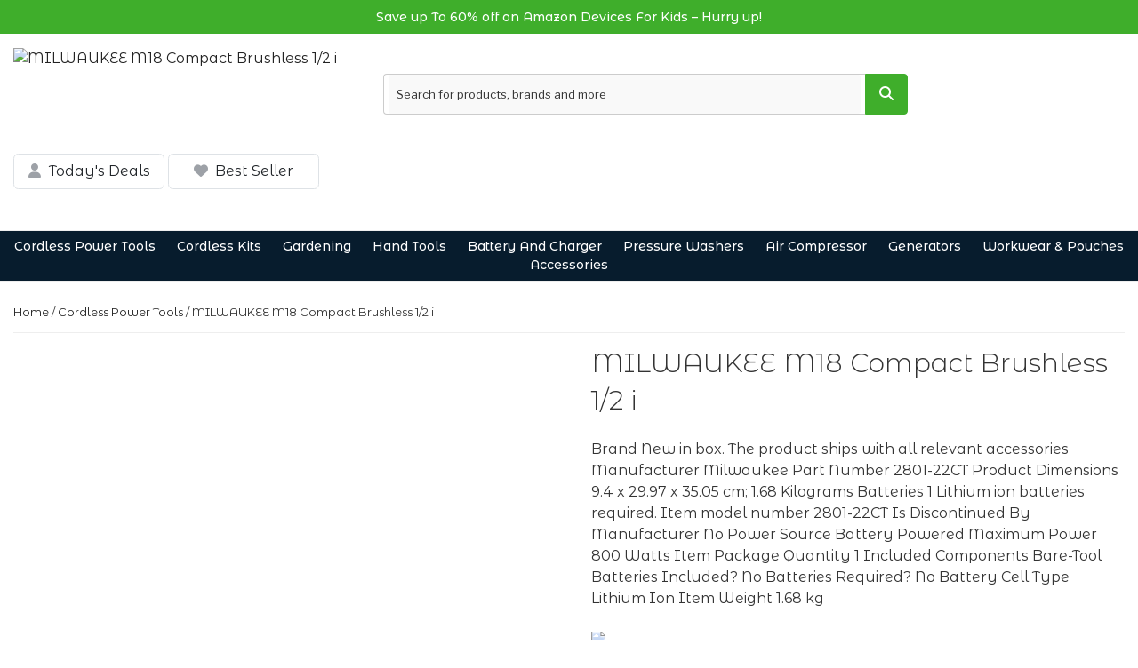

--- FILE ---
content_type: text/html; charset=UTF-8
request_url: https://www.cordlesspowertools.ca/milwaukee-m18-compact-brushless-1-2-i/
body_size: 50587
content:
<!DOCTYPE html>
<html lang="en-US" class="no-js no-svg">
<head>
	 <!-- Open Metagraph -->
  <meta property="og:title" content="Online Stroe CordlessPowerTool.ca sells  cordless power tools, cordless kits, gardening tools, and hand tools, pressure washers. ">
  <meta property="og:description" content="Purchase items online at TheCordlessPowerTools.ca  Makita, Dewalt, Festool, and Bosch offer cordless power tools, cordless kits, gardening tools, hand tools, battery and chargers, pressure washers, cordless air compressors, generators, workwear & pouches, and more.">
  <meta property="og:image" content="https://www.cordlesspowertools.ca/wp-content/uploads/2021/08/Cordlesspowertools-Canada-Official-Logo1.png">
  <meta property="og:url" content="https://www.cordlesspowertools.ca">
<meta property="keywords" content="cordlesspowertools, cordlesspowertools.ca, Online Shopping, Cordless Power Tools, Cordless Kits, Gardening, Hand Tools, Battery And Charger, Pressure Washers, Cordless Air Compressor, Generators, Workwear & Pouches, Tools Accessories, Cable Cutting Tool, Chicago Cordless Shear, Cordless Angle Drills, Cordless Angle Grinders, Cordless Bandsaws, Cordless Circular Saws, Cordless Drywall Cutter, Cordless Impact Driver, Cordless Twin Pack, Power Tool Combo Kits, Alligator Chainsaw, Chainsaws, Lawnmowers, Trimmers & Hedge Cutters, Leaf Blowers, Building & Plastering Tools, Chisels, Cutting Tools, Screwdrivers & Nut Drivers, Dewalt Battery And Charger, Makita, Milwaukee, Dewalt, Metabo, Bosch, Ryobi." />
  <!-- End-->
	<!-- Add the following meta tag for Google star ratings -->
    <meta itemprop="ratingValue" content="4.5">
    <meta itemprop="bestRating" content="5">
    <meta itemprop="worstRating" content="1">
	
	
<meta charset="UTF-8">
<meta name="viewport" content="width=device-width, initial-scale=1">
<link rel="profile" href="https://gmpg.org/xfn/11">
<link rel="preconnect" href="https://fonts.googleapis.com">
<link rel="preconnect" href="https://fonts.gstatic.com" crossorigin>
<link href="https://fonts.googleapis.com/css2?family=Montserrat:ital,wght@0,100;0,200;0,300;0,400;0,500;0,600;0,800;1,700;1,800;1,900&family=Oswald:wght@700&display=swap" rel="stylesheet">
<link rel="preconnect" href="https://fonts.googleapis.com">
<link rel="preconnect" href="https://fonts.gstatic.com" crossorigin>
<link href="https://fonts.googleapis.com/css2?family=Montserrat+Alternates:wght@100;200;300;400;500;600;700;800;900&family=Rubik:wght@300;400;500;600;700;900&display=swap" rel="stylesheet">
<!--<script src="https://use.fontawesome.com/755dde4929.js"></script>-->

<!--<script async src="https://pagead2.googlesyndication.com/pagead/js/adsbygoogle.js?client=ca-pub-1423299987800666"
     crossorigin="anonymous"></script>-->

	<meta name="keywords" content="cordlesspowertools, cordlesspowertools.ca, Online Shopping, Cordless Power Tools, Cordless Kits, Gardening, Hand Tools, Battery And Charger, Pressure Washers, Cordless Air Compressor, Generators, Workwear & Pouches, Tools Accessories, Cable Cutting Tool, Chicago Cordless Shear, Cordless Angle Drills, Cordless Angle Grinders, Cordless Bandsaws, Cordless Circular Saws, Cordless Drywall Cutter, Cordless Impact Driver, Cordless Twin Pack, Power Tool Combo Kits, Alligator Chainsaw, Chainsaws, Lawnmowers, Trimmers & Hedge Cutters, Leaf Blowers, Building & Plastering Tools, Chisels, Cutting Tools, Screwdrivers & Nut Drivers, Dewalt Battery And Charger, Makita, Milwaukee, Dewalt, Metabo, Bosch, Ryobi.">
	
<script>(function(html){html.className = html.className.replace(/\bno-js\b/,'js')})(document.documentElement);</script>
<meta name='robots' content='noindex, nofollow' />

	<!-- This site is optimized with the Yoast SEO plugin v23.4 - https://yoast.com/wordpress/plugins/seo/ -->
	<title>MILWAUKEE M18 Compact Brushless 1/2 i - Cordlesspowertools Canada</title>
	<meta property="og:locale" content="en_US" />
	<meta property="og:type" content="article" />
	<meta property="og:title" content="MILWAUKEE M18 Compact Brushless 1/2 i - Cordlesspowertools Canada" />
	<meta property="og:description" content="Brand New in box. The product ships with all relevant accessories Manufacturer ‎Milwaukee Part Number ‎2801-22CT Product Dimensions ‎9.4 x 29.97 x 35.05 cm; 1.68 Kilograms Batteries ‎1 Lithium ion batteries required. Item model number ‎2801-22CT Is Discontinued By Manufacturer ‎No Power Source ‎Battery Powered Maximum Power ‎800 Watts Item Package Quantity ‎1 Included Components ‎Bare-Tool Batteries Included? ‎No Batteries Required? ‎No Battery Cell Type ‎Lithium Ion Item Weight ‎1.68 kg" />
	<meta property="og:url" content="https://greenyellow-marten-596961.hostingersite.com/milwaukee-m18-compact-brushless-1-2-i/" />
	<meta property="og:site_name" content="Cordlesspowertools Canada" />
	<meta property="article:modified_time" content="2021-06-28T03:41:32+00:00" />
	<meta property="og:image" content="https://greenyellow-marten-596961.hostingersite.com/wp-content/uploads/2021/06/MILWAUKEE-M18-Compact-Brushless.jpg" />
	<meta property="og:image:width" content="700" />
	<meta property="og:image:height" content="700" />
	<meta property="og:image:type" content="image/jpeg" />
	<meta name="twitter:card" content="summary_large_image" />
	<script type="application/ld+json" class="yoast-schema-graph">{"@context":"https://schema.org","@graph":[{"@type":"WebPage","@id":"https://greenyellow-marten-596961.hostingersite.com/milwaukee-m18-compact-brushless-1-2-i/","url":"https://greenyellow-marten-596961.hostingersite.com/milwaukee-m18-compact-brushless-1-2-i/","name":"MILWAUKEE M18 Compact Brushless 1/2 i - Cordlesspowertools Canada","isPartOf":{"@id":"https://greenyellow-marten-596961.hostingersite.com/#website"},"primaryImageOfPage":{"@id":"https://greenyellow-marten-596961.hostingersite.com/milwaukee-m18-compact-brushless-1-2-i/#primaryimage"},"image":{"@id":"https://greenyellow-marten-596961.hostingersite.com/milwaukee-m18-compact-brushless-1-2-i/#primaryimage"},"thumbnailUrl":"https://greenyellow-marten-596961.hostingersite.com/wp-content/uploads/2021/06/MILWAUKEE-M18-Compact-Brushless.jpg","datePublished":"2021-06-09T18:02:09+00:00","dateModified":"2021-06-28T03:41:32+00:00","breadcrumb":{"@id":"https://greenyellow-marten-596961.hostingersite.com/milwaukee-m18-compact-brushless-1-2-i/#breadcrumb"},"inLanguage":"en-US","potentialAction":[{"@type":"ReadAction","target":["https://greenyellow-marten-596961.hostingersite.com/milwaukee-m18-compact-brushless-1-2-i/"]}]},{"@type":"ImageObject","inLanguage":"en-US","@id":"https://greenyellow-marten-596961.hostingersite.com/milwaukee-m18-compact-brushless-1-2-i/#primaryimage","url":"https://greenyellow-marten-596961.hostingersite.com/wp-content/uploads/2021/06/MILWAUKEE-M18-Compact-Brushless.jpg","contentUrl":"https://greenyellow-marten-596961.hostingersite.com/wp-content/uploads/2021/06/MILWAUKEE-M18-Compact-Brushless.jpg","width":700,"height":700},{"@type":"BreadcrumbList","@id":"https://greenyellow-marten-596961.hostingersite.com/milwaukee-m18-compact-brushless-1-2-i/#breadcrumb","itemListElement":[{"@type":"ListItem","position":1,"name":"Shop","item":"https://greenyellow-marten-596961.hostingersite.com/shop/"},{"@type":"ListItem","position":2,"name":"MILWAUKEE M18 Compact Brushless 1/2 i"}]},{"@type":"WebSite","@id":"https://greenyellow-marten-596961.hostingersite.com/#website","url":"https://greenyellow-marten-596961.hostingersite.com/","name":"Cordlesspowertools Canada","description":"Best Online Cordless Power Tools , Gardening Tools &amp; Hand Tools Online Store","potentialAction":[{"@type":"SearchAction","target":{"@type":"EntryPoint","urlTemplate":"https://greenyellow-marten-596961.hostingersite.com/?s={search_term_string}"},"query-input":{"@type":"PropertyValueSpecification","valueRequired":true,"valueName":"search_term_string"}}],"inLanguage":"en-US"}]}</script>
	<!-- / Yoast SEO plugin. -->


<link rel='dns-prefetch' href='//greenyellow-marten-596961.hostingersite.com' />
<link rel='dns-prefetch' href='//fonts.googleapis.com' />
<link rel='dns-prefetch' href='//use.fontawesome.com' />
<link href='https://fonts.gstatic.com' crossorigin rel='preconnect' />
<link rel="alternate" type="application/rss+xml" title="Cordlesspowertools Canada &raquo; Feed" href="https://greenyellow-marten-596961.hostingersite.com/feed/" />
<link rel="alternate" title="oEmbed (JSON)" type="application/json+oembed" href="https://greenyellow-marten-596961.hostingersite.com/wp-json/oembed/1.0/embed?url=https%3A%2F%2Fgreenyellow-marten-596961.hostingersite.com%2Fmilwaukee-m18-compact-brushless-1-2-i%2F" />
<link rel="alternate" title="oEmbed (XML)" type="text/xml+oembed" href="https://greenyellow-marten-596961.hostingersite.com/wp-json/oembed/1.0/embed?url=https%3A%2F%2Fgreenyellow-marten-596961.hostingersite.com%2Fmilwaukee-m18-compact-brushless-1-2-i%2F&#038;format=xml" />



<style id='wp-img-auto-sizes-contain-inline-css'>
img:is([sizes=auto i],[sizes^="auto," i]){contain-intrinsic-size:3000px 1500px}
/*# sourceURL=wp-img-auto-sizes-contain-inline-css */
</style>
<style id='wp-emoji-styles-inline-css'>

	img.wp-smiley, img.emoji {
		display: inline !important;
		border: none !important;
		box-shadow: none !important;
		height: 1em !important;
		width: 1em !important;
		margin: 0 0.07em !important;
		vertical-align: -0.1em !important;
		background: none !important;
		padding: 0 !important;
	}
/*# sourceURL=wp-emoji-styles-inline-css */
</style>
<style id='wp-block-library-inline-css'>
:root{--wp-block-synced-color:#7a00df;--wp-block-synced-color--rgb:122,0,223;--wp-bound-block-color:var(--wp-block-synced-color);--wp-editor-canvas-background:#ddd;--wp-admin-theme-color:#007cba;--wp-admin-theme-color--rgb:0,124,186;--wp-admin-theme-color-darker-10:#006ba1;--wp-admin-theme-color-darker-10--rgb:0,107,160.5;--wp-admin-theme-color-darker-20:#005a87;--wp-admin-theme-color-darker-20--rgb:0,90,135;--wp-admin-border-width-focus:2px}@media (min-resolution:192dpi){:root{--wp-admin-border-width-focus:1.5px}}.wp-element-button{cursor:pointer}:root .has-very-light-gray-background-color{background-color:#eee}:root .has-very-dark-gray-background-color{background-color:#313131}:root .has-very-light-gray-color{color:#eee}:root .has-very-dark-gray-color{color:#313131}:root .has-vivid-green-cyan-to-vivid-cyan-blue-gradient-background{background:linear-gradient(135deg,#00d084,#0693e3)}:root .has-purple-crush-gradient-background{background:linear-gradient(135deg,#34e2e4,#4721fb 50%,#ab1dfe)}:root .has-hazy-dawn-gradient-background{background:linear-gradient(135deg,#faaca8,#dad0ec)}:root .has-subdued-olive-gradient-background{background:linear-gradient(135deg,#fafae1,#67a671)}:root .has-atomic-cream-gradient-background{background:linear-gradient(135deg,#fdd79a,#004a59)}:root .has-nightshade-gradient-background{background:linear-gradient(135deg,#330968,#31cdcf)}:root .has-midnight-gradient-background{background:linear-gradient(135deg,#020381,#2874fc)}:root{--wp--preset--font-size--normal:16px;--wp--preset--font-size--huge:42px}.has-regular-font-size{font-size:1em}.has-larger-font-size{font-size:2.625em}.has-normal-font-size{font-size:var(--wp--preset--font-size--normal)}.has-huge-font-size{font-size:var(--wp--preset--font-size--huge)}.has-text-align-center{text-align:center}.has-text-align-left{text-align:left}.has-text-align-right{text-align:right}.has-fit-text{white-space:nowrap!important}#end-resizable-editor-section{display:none}.aligncenter{clear:both}.items-justified-left{justify-content:flex-start}.items-justified-center{justify-content:center}.items-justified-right{justify-content:flex-end}.items-justified-space-between{justify-content:space-between}.screen-reader-text{border:0;clip-path:inset(50%);height:1px;margin:-1px;overflow:hidden;padding:0;position:absolute;width:1px;word-wrap:normal!important}.screen-reader-text:focus{background-color:#ddd;clip-path:none;color:#444;display:block;font-size:1em;height:auto;left:5px;line-height:normal;padding:15px 23px 14px;text-decoration:none;top:5px;width:auto;z-index:100000}html :where(.has-border-color){border-style:solid}html :where([style*=border-top-color]){border-top-style:solid}html :where([style*=border-right-color]){border-right-style:solid}html :where([style*=border-bottom-color]){border-bottom-style:solid}html :where([style*=border-left-color]){border-left-style:solid}html :where([style*=border-width]){border-style:solid}html :where([style*=border-top-width]){border-top-style:solid}html :where([style*=border-right-width]){border-right-style:solid}html :where([style*=border-bottom-width]){border-bottom-style:solid}html :where([style*=border-left-width]){border-left-style:solid}html :where(img[class*=wp-image-]){height:auto;max-width:100%}:where(figure){margin:0 0 1em}html :where(.is-position-sticky){--wp-admin--admin-bar--position-offset:var(--wp-admin--admin-bar--height,0px)}@media screen and (max-width:600px){html :where(.is-position-sticky){--wp-admin--admin-bar--position-offset:0px}}

/*# sourceURL=wp-block-library-inline-css */
</style><link rel='stylesheet' id='wc-blocks-style-css' href='https://greenyellow-marten-596961.hostingersite.com/wp-content/plugins/woocommerce/assets/client/blocks/wc-blocks.css?ver=wc-10.4.3' media='all' />
<style id='global-styles-inline-css'>
:root{--wp--preset--aspect-ratio--square: 1;--wp--preset--aspect-ratio--4-3: 4/3;--wp--preset--aspect-ratio--3-4: 3/4;--wp--preset--aspect-ratio--3-2: 3/2;--wp--preset--aspect-ratio--2-3: 2/3;--wp--preset--aspect-ratio--16-9: 16/9;--wp--preset--aspect-ratio--9-16: 9/16;--wp--preset--color--black: #000000;--wp--preset--color--cyan-bluish-gray: #abb8c3;--wp--preset--color--white: #ffffff;--wp--preset--color--pale-pink: #f78da7;--wp--preset--color--vivid-red: #cf2e2e;--wp--preset--color--luminous-vivid-orange: #ff6900;--wp--preset--color--luminous-vivid-amber: #fcb900;--wp--preset--color--light-green-cyan: #7bdcb5;--wp--preset--color--vivid-green-cyan: #00d084;--wp--preset--color--pale-cyan-blue: #8ed1fc;--wp--preset--color--vivid-cyan-blue: #0693e3;--wp--preset--color--vivid-purple: #9b51e0;--wp--preset--gradient--vivid-cyan-blue-to-vivid-purple: linear-gradient(135deg,rgb(6,147,227) 0%,rgb(155,81,224) 100%);--wp--preset--gradient--light-green-cyan-to-vivid-green-cyan: linear-gradient(135deg,rgb(122,220,180) 0%,rgb(0,208,130) 100%);--wp--preset--gradient--luminous-vivid-amber-to-luminous-vivid-orange: linear-gradient(135deg,rgb(252,185,0) 0%,rgb(255,105,0) 100%);--wp--preset--gradient--luminous-vivid-orange-to-vivid-red: linear-gradient(135deg,rgb(255,105,0) 0%,rgb(207,46,46) 100%);--wp--preset--gradient--very-light-gray-to-cyan-bluish-gray: linear-gradient(135deg,rgb(238,238,238) 0%,rgb(169,184,195) 100%);--wp--preset--gradient--cool-to-warm-spectrum: linear-gradient(135deg,rgb(74,234,220) 0%,rgb(151,120,209) 20%,rgb(207,42,186) 40%,rgb(238,44,130) 60%,rgb(251,105,98) 80%,rgb(254,248,76) 100%);--wp--preset--gradient--blush-light-purple: linear-gradient(135deg,rgb(255,206,236) 0%,rgb(152,150,240) 100%);--wp--preset--gradient--blush-bordeaux: linear-gradient(135deg,rgb(254,205,165) 0%,rgb(254,45,45) 50%,rgb(107,0,62) 100%);--wp--preset--gradient--luminous-dusk: linear-gradient(135deg,rgb(255,203,112) 0%,rgb(199,81,192) 50%,rgb(65,88,208) 100%);--wp--preset--gradient--pale-ocean: linear-gradient(135deg,rgb(255,245,203) 0%,rgb(182,227,212) 50%,rgb(51,167,181) 100%);--wp--preset--gradient--electric-grass: linear-gradient(135deg,rgb(202,248,128) 0%,rgb(113,206,126) 100%);--wp--preset--gradient--midnight: linear-gradient(135deg,rgb(2,3,129) 0%,rgb(40,116,252) 100%);--wp--preset--font-size--small: 13px;--wp--preset--font-size--medium: 20px;--wp--preset--font-size--large: 36px;--wp--preset--font-size--x-large: 42px;--wp--preset--spacing--20: 0.44rem;--wp--preset--spacing--30: 0.67rem;--wp--preset--spacing--40: 1rem;--wp--preset--spacing--50: 1.5rem;--wp--preset--spacing--60: 2.25rem;--wp--preset--spacing--70: 3.38rem;--wp--preset--spacing--80: 5.06rem;--wp--preset--shadow--natural: 6px 6px 9px rgba(0, 0, 0, 0.2);--wp--preset--shadow--deep: 12px 12px 50px rgba(0, 0, 0, 0.4);--wp--preset--shadow--sharp: 6px 6px 0px rgba(0, 0, 0, 0.2);--wp--preset--shadow--outlined: 6px 6px 0px -3px rgb(255, 255, 255), 6px 6px rgb(0, 0, 0);--wp--preset--shadow--crisp: 6px 6px 0px rgb(0, 0, 0);}:where(.is-layout-flex){gap: 0.5em;}:where(.is-layout-grid){gap: 0.5em;}body .is-layout-flex{display: flex;}.is-layout-flex{flex-wrap: wrap;align-items: center;}.is-layout-flex > :is(*, div){margin: 0;}body .is-layout-grid{display: grid;}.is-layout-grid > :is(*, div){margin: 0;}:where(.wp-block-columns.is-layout-flex){gap: 2em;}:where(.wp-block-columns.is-layout-grid){gap: 2em;}:where(.wp-block-post-template.is-layout-flex){gap: 1.25em;}:where(.wp-block-post-template.is-layout-grid){gap: 1.25em;}.has-black-color{color: var(--wp--preset--color--black) !important;}.has-cyan-bluish-gray-color{color: var(--wp--preset--color--cyan-bluish-gray) !important;}.has-white-color{color: var(--wp--preset--color--white) !important;}.has-pale-pink-color{color: var(--wp--preset--color--pale-pink) !important;}.has-vivid-red-color{color: var(--wp--preset--color--vivid-red) !important;}.has-luminous-vivid-orange-color{color: var(--wp--preset--color--luminous-vivid-orange) !important;}.has-luminous-vivid-amber-color{color: var(--wp--preset--color--luminous-vivid-amber) !important;}.has-light-green-cyan-color{color: var(--wp--preset--color--light-green-cyan) !important;}.has-vivid-green-cyan-color{color: var(--wp--preset--color--vivid-green-cyan) !important;}.has-pale-cyan-blue-color{color: var(--wp--preset--color--pale-cyan-blue) !important;}.has-vivid-cyan-blue-color{color: var(--wp--preset--color--vivid-cyan-blue) !important;}.has-vivid-purple-color{color: var(--wp--preset--color--vivid-purple) !important;}.has-black-background-color{background-color: var(--wp--preset--color--black) !important;}.has-cyan-bluish-gray-background-color{background-color: var(--wp--preset--color--cyan-bluish-gray) !important;}.has-white-background-color{background-color: var(--wp--preset--color--white) !important;}.has-pale-pink-background-color{background-color: var(--wp--preset--color--pale-pink) !important;}.has-vivid-red-background-color{background-color: var(--wp--preset--color--vivid-red) !important;}.has-luminous-vivid-orange-background-color{background-color: var(--wp--preset--color--luminous-vivid-orange) !important;}.has-luminous-vivid-amber-background-color{background-color: var(--wp--preset--color--luminous-vivid-amber) !important;}.has-light-green-cyan-background-color{background-color: var(--wp--preset--color--light-green-cyan) !important;}.has-vivid-green-cyan-background-color{background-color: var(--wp--preset--color--vivid-green-cyan) !important;}.has-pale-cyan-blue-background-color{background-color: var(--wp--preset--color--pale-cyan-blue) !important;}.has-vivid-cyan-blue-background-color{background-color: var(--wp--preset--color--vivid-cyan-blue) !important;}.has-vivid-purple-background-color{background-color: var(--wp--preset--color--vivid-purple) !important;}.has-black-border-color{border-color: var(--wp--preset--color--black) !important;}.has-cyan-bluish-gray-border-color{border-color: var(--wp--preset--color--cyan-bluish-gray) !important;}.has-white-border-color{border-color: var(--wp--preset--color--white) !important;}.has-pale-pink-border-color{border-color: var(--wp--preset--color--pale-pink) !important;}.has-vivid-red-border-color{border-color: var(--wp--preset--color--vivid-red) !important;}.has-luminous-vivid-orange-border-color{border-color: var(--wp--preset--color--luminous-vivid-orange) !important;}.has-luminous-vivid-amber-border-color{border-color: var(--wp--preset--color--luminous-vivid-amber) !important;}.has-light-green-cyan-border-color{border-color: var(--wp--preset--color--light-green-cyan) !important;}.has-vivid-green-cyan-border-color{border-color: var(--wp--preset--color--vivid-green-cyan) !important;}.has-pale-cyan-blue-border-color{border-color: var(--wp--preset--color--pale-cyan-blue) !important;}.has-vivid-cyan-blue-border-color{border-color: var(--wp--preset--color--vivid-cyan-blue) !important;}.has-vivid-purple-border-color{border-color: var(--wp--preset--color--vivid-purple) !important;}.has-vivid-cyan-blue-to-vivid-purple-gradient-background{background: var(--wp--preset--gradient--vivid-cyan-blue-to-vivid-purple) !important;}.has-light-green-cyan-to-vivid-green-cyan-gradient-background{background: var(--wp--preset--gradient--light-green-cyan-to-vivid-green-cyan) !important;}.has-luminous-vivid-amber-to-luminous-vivid-orange-gradient-background{background: var(--wp--preset--gradient--luminous-vivid-amber-to-luminous-vivid-orange) !important;}.has-luminous-vivid-orange-to-vivid-red-gradient-background{background: var(--wp--preset--gradient--luminous-vivid-orange-to-vivid-red) !important;}.has-very-light-gray-to-cyan-bluish-gray-gradient-background{background: var(--wp--preset--gradient--very-light-gray-to-cyan-bluish-gray) !important;}.has-cool-to-warm-spectrum-gradient-background{background: var(--wp--preset--gradient--cool-to-warm-spectrum) !important;}.has-blush-light-purple-gradient-background{background: var(--wp--preset--gradient--blush-light-purple) !important;}.has-blush-bordeaux-gradient-background{background: var(--wp--preset--gradient--blush-bordeaux) !important;}.has-luminous-dusk-gradient-background{background: var(--wp--preset--gradient--luminous-dusk) !important;}.has-pale-ocean-gradient-background{background: var(--wp--preset--gradient--pale-ocean) !important;}.has-electric-grass-gradient-background{background: var(--wp--preset--gradient--electric-grass) !important;}.has-midnight-gradient-background{background: var(--wp--preset--gradient--midnight) !important;}.has-small-font-size{font-size: var(--wp--preset--font-size--small) !important;}.has-medium-font-size{font-size: var(--wp--preset--font-size--medium) !important;}.has-large-font-size{font-size: var(--wp--preset--font-size--large) !important;}.has-x-large-font-size{font-size: var(--wp--preset--font-size--x-large) !important;}
/*# sourceURL=global-styles-inline-css */
</style>

<style id='classic-theme-styles-inline-css'>
/*! This file is auto-generated */
.wp-block-button__link{color:#fff;background-color:#32373c;border-radius:9999px;box-shadow:none;text-decoration:none;padding:calc(.667em + 2px) calc(1.333em + 2px);font-size:1.125em}.wp-block-file__button{background:#32373c;color:#fff;text-decoration:none}
/*# sourceURL=/wp-includes/css/classic-themes.min.css */
</style>
<link rel='stylesheet' id='photoswipe-css' href='https://greenyellow-marten-596961.hostingersite.com/wp-content/plugins/woocommerce/assets/css/photoswipe/photoswipe.min.css?ver=10.4.3' media='all' />
<link rel='stylesheet' id='photoswipe-default-skin-css' href='https://greenyellow-marten-596961.hostingersite.com/wp-content/plugins/woocommerce/assets/css/photoswipe/default-skin/default-skin.min.css?ver=10.4.3' media='all' />
<link rel='stylesheet' id='woocommerce-layout-css' href='https://greenyellow-marten-596961.hostingersite.com/wp-content/plugins/woocommerce/assets/css/woocommerce-layout.css?ver=10.4.3' media='all' />
<link rel='stylesheet' id='woocommerce-smallscreen-css' href='https://greenyellow-marten-596961.hostingersite.com/wp-content/plugins/woocommerce/assets/css/woocommerce-smallscreen.css?ver=10.4.3' media='only screen and (max-width: 768px)' />
<link rel='stylesheet' id='woocommerce-general-css' href='//greenyellow-marten-596961.hostingersite.com/wp-content/plugins/woocommerce/assets/css/twenty-seventeen.css?ver=10.4.3' media='all' />
<style id='woocommerce-inline-inline-css'>
.woocommerce form .form-row .required { visibility: visible; }
/*# sourceURL=woocommerce-inline-inline-css */
</style>
<link rel='stylesheet' id='brands-styles-css' href='https://greenyellow-marten-596961.hostingersite.com/wp-content/plugins/woocommerce/assets/css/brands.css?ver=10.4.3' media='all' />
<link rel='stylesheet' id='chld_thm_cfg_parent-css' href='https://greenyellow-marten-596961.hostingersite.com/wp-content/themes/twentyseventeen/style.css?ver=6.9' media='all' />
<link rel='stylesheet' id='twentyseventeen-fonts-css' href='https://fonts.googleapis.com/css?family=Libre+Franklin%3A300%2C300i%2C400%2C400i%2C600%2C600i%2C800%2C800i&#038;subset=latin%2Clatin-ext&#038;display=fallback' media='all' />
<link rel='stylesheet' id='twentyseventeen-style-css' href='https://greenyellow-marten-596961.hostingersite.com/wp-content/themes/twentyseventeen-child/style.css?ver=20201208' media='all' />
<link rel='stylesheet' id='twentyseventeen-block-style-css' href='https://greenyellow-marten-596961.hostingersite.com/wp-content/themes/twentyseventeen/assets/css/blocks.css?ver=20190105' media='all' />
<link rel='stylesheet' id='pwb-styles-frontend-css' href='https://greenyellow-marten-596961.hostingersite.com/wp-content/plugins/perfect-woocommerce-brands/build/frontend/css/style.css?ver=3.6.8' media='all' />
<link rel='stylesheet' id='font-awesome-official-css' href='https://use.fontawesome.com/releases/v6.4.0/css/all.css' media='all' integrity="sha384-iw3OoTErCYJJB9mCa8LNS2hbsQ7M3C0EpIsO/H5+EGAkPGc6rk+V8i04oW/K5xq0" crossorigin="anonymous" />
<link rel='stylesheet' id='font-awesome-official-v4shim-css' href='https://use.fontawesome.com/releases/v6.4.0/css/v4-shims.css' media='all' integrity="sha384-TjXU13dTMPo+5ZlOUI1IGXvpmajjoetPqbUJqTx+uZ1bGwylKHNEItuVe/mg/H6l" crossorigin="anonymous" />
<script src="https://greenyellow-marten-596961.hostingersite.com/wp-includes/js/jquery/jquery.min.js?ver=3.7.1" id="jquery-core-js"></script>
<script src="https://greenyellow-marten-596961.hostingersite.com/wp-includes/js/jquery/jquery-migrate.min.js?ver=3.4.1" id="jquery-migrate-js"></script>
<script src="https://greenyellow-marten-596961.hostingersite.com/wp-content/plugins/woocommerce/assets/js/jquery-blockui/jquery.blockUI.min.js?ver=2.7.0-wc.10.4.3" id="wc-jquery-blockui-js" defer data-wp-strategy="defer"></script>
<script id="wc-add-to-cart-js-extra">
var wc_add_to_cart_params = {"ajax_url":"/wp-admin/admin-ajax.php","wc_ajax_url":"/?wc-ajax=%%endpoint%%","i18n_view_cart":"View cart","cart_url":"https://greenyellow-marten-596961.hostingersite.com","is_cart":"","cart_redirect_after_add":"no"};
//# sourceURL=wc-add-to-cart-js-extra
</script>
<script src="https://greenyellow-marten-596961.hostingersite.com/wp-content/plugins/woocommerce/assets/js/frontend/add-to-cart.min.js?ver=10.4.3" id="wc-add-to-cart-js" defer data-wp-strategy="defer"></script>
<script src="https://greenyellow-marten-596961.hostingersite.com/wp-content/plugins/woocommerce/assets/js/zoom/jquery.zoom.min.js?ver=1.7.21-wc.10.4.3" id="wc-zoom-js" defer data-wp-strategy="defer"></script>
<script src="https://greenyellow-marten-596961.hostingersite.com/wp-content/plugins/woocommerce/assets/js/flexslider/jquery.flexslider.min.js?ver=2.7.2-wc.10.4.3" id="wc-flexslider-js" defer data-wp-strategy="defer"></script>
<script src="https://greenyellow-marten-596961.hostingersite.com/wp-content/plugins/woocommerce/assets/js/photoswipe/photoswipe.min.js?ver=4.1.1-wc.10.4.3" id="wc-photoswipe-js" defer data-wp-strategy="defer"></script>
<script src="https://greenyellow-marten-596961.hostingersite.com/wp-content/plugins/woocommerce/assets/js/photoswipe/photoswipe-ui-default.min.js?ver=4.1.1-wc.10.4.3" id="wc-photoswipe-ui-default-js" defer data-wp-strategy="defer"></script>
<script id="wc-single-product-js-extra">
var wc_single_product_params = {"i18n_required_rating_text":"Please select a rating","i18n_rating_options":["1 of 5 stars","2 of 5 stars","3 of 5 stars","4 of 5 stars","5 of 5 stars"],"i18n_product_gallery_trigger_text":"View full-screen image gallery","review_rating_required":"yes","flexslider":{"rtl":false,"animation":"slide","smoothHeight":true,"directionNav":false,"controlNav":"thumbnails","slideshow":false,"animationSpeed":500,"animationLoop":false,"allowOneSlide":false},"zoom_enabled":"1","zoom_options":[],"photoswipe_enabled":"1","photoswipe_options":{"shareEl":false,"closeOnScroll":false,"history":false,"hideAnimationDuration":0,"showAnimationDuration":0},"flexslider_enabled":"1"};
//# sourceURL=wc-single-product-js-extra
</script>
<script src="https://greenyellow-marten-596961.hostingersite.com/wp-content/plugins/woocommerce/assets/js/frontend/single-product.min.js?ver=10.4.3" id="wc-single-product-js" defer data-wp-strategy="defer"></script>
<script src="https://greenyellow-marten-596961.hostingersite.com/wp-content/plugins/woocommerce/assets/js/js-cookie/js.cookie.min.js?ver=2.1.4-wc.10.4.3" id="wc-js-cookie-js" defer data-wp-strategy="defer"></script>
<script id="woocommerce-js-extra">
var woocommerce_params = {"ajax_url":"/wp-admin/admin-ajax.php","wc_ajax_url":"/?wc-ajax=%%endpoint%%","i18n_password_show":"Show password","i18n_password_hide":"Hide password"};
//# sourceURL=woocommerce-js-extra
</script>
<script src="https://greenyellow-marten-596961.hostingersite.com/wp-content/plugins/woocommerce/assets/js/frontend/woocommerce.min.js?ver=10.4.3" id="woocommerce-js" defer data-wp-strategy="defer"></script>
<link rel="https://api.w.org/" href="https://greenyellow-marten-596961.hostingersite.com/wp-json/" /><link rel="alternate" title="JSON" type="application/json" href="https://greenyellow-marten-596961.hostingersite.com/wp-json/wp/v2/product/2565" /><link rel="EditURI" type="application/rsd+xml" title="RSD" href="https://greenyellow-marten-596961.hostingersite.com/xmlrpc.php?rsd" />
<meta name="generator" content="WordPress 6.9" />
<meta name="generator" content="WooCommerce 10.4.3" />
<link rel='shortlink' href='https://greenyellow-marten-596961.hostingersite.com/?p=2565' />
<script type="text/javascript">
           var ajaxurl = "https://greenyellow-marten-596961.hostingersite.com/wp-admin/admin-ajax.php";
         </script>	<noscript><style>.woocommerce-product-gallery{ opacity: 1 !important; }</style></noscript>
			<style id="twentyseventeen-custom-header-styles" type="text/css">
				.site-title,
		.site-description {
			position: absolute;
			clip: rect(1px, 1px, 1px, 1px);
		}
				</style>
		<link rel="icon" href="https://greenyellow-marten-596961.hostingersite.com/wp-content/uploads/2021/05/cropped-Cordlesspowertools-Favicon-1-32x32.png" sizes="32x32" />
<link rel="icon" href="https://greenyellow-marten-596961.hostingersite.com/wp-content/uploads/2021/05/cropped-Cordlesspowertools-Favicon-1-192x192.png" sizes="192x192" />
<link rel="apple-touch-icon" href="https://greenyellow-marten-596961.hostingersite.com/wp-content/uploads/2021/05/cropped-Cordlesspowertools-Favicon-1-180x180.png" />
<meta name="msapplication-TileImage" content="https://greenyellow-marten-596961.hostingersite.com/wp-content/uploads/2021/05/cropped-Cordlesspowertools-Favicon-1-270x270.png" />
		<style id="wp-custom-css">
			/*******IT CHANGES 2024************/
.product-item {
    width: 252px;
    padding: 0px 10px 0px 10px;
    margin: 5px;
    background-color: var(--naaa-bg-color);
    text-align: center;
    border: 0px;
    position: relative;
    height: 100%;
    transition: all 0.3s ease;
    color: var(--naaa-product-color);
    box-shadow: 0px 0px 2px 1px #ccc;
    min-height: 260px;
}
.product-grid {
    display: flex;
    justify-content: center;
    flex-flow: row wrap;
}
h3.product-title {
    height: var(--naaa-height-title);
    display: -webkit-box;
    -webkit-box-orient: vertical;
    -webkit-line-clamp: var(--naaa-num-lines-title);
    color: #111;
    line-height: 18px;
    font-size: 14px !important;
    margin: 0 0 7px;
    min-height: 38px;
    max-height: 38px;
    overflow: hidden;
    font-weight: 600;
    text-align: left;
}
.naaa-rating-and-reviewd {
    display: flex;
    justify-content: right;
    flex-flow: row wrap;
    margin-top: 5px;
}
span.it_ama_prime img {
    width: 57px;
    position: absolute;
    left: 4px;
}
/*********************/



.blog:not(.has-sidebar) #primary article, .archive:not(.page-one-column):not(.has-sidebar) #primary article, .search:not(.has-sidebar) #primary article, .error404:not(.has-sidebar) #primary .page-content, .error404.has-sidebar #primary .page-content, body.page-two-column:not(.archive) #primary .entry-content, body.page-two-column #comments {
    float: right;
    width: 100%;
}
.blog .entry-content h1, h2{
	font-weight: 600;
    font-size: 15px;
    padding-top: 0px;
    margin-bottom: 5px;
    color: #212529;
}
.blog .entry-content ul {
    margin-left: 20px;
}
.blog .entry-content ul li {
    font-size: 14px;
}

.top20 .naaa-grid {
    width: 100%;
}
button.it_search_submit {
    padding: 0px 15px;
    background: inherit;
}
.search:not(.has-sidebar) #primary article{
	    float: none;
    width: 100%;
}


/********top 10 page start********/
.it_top10_singlepage.naaa-gridbox.naaa-responsive {
    width: 100%;
}
.it_top10_singlepage .naaa-product-thumb {
    float: left;
}
.it_top10_singlepage .naaa-product-title h1 {
    font-size: 24px;
    font-weight: 500;
    line-height: 1.5;
    text-align: left;
    padding-right: 20px;
}
.it_top10_singlepage .naaa-product {
    border: 0px solid;
}
.it_top10_singlepage .naaa-product {
    box-shadow: 0px 0px 0px white;
}
.it_top10_singlepage .naaa-rating-and-review {
    justify-content: left;
}
.it_top10_singlepage .naaa-product-title {
    height: auto;
    text-align: left;
    max-width: 100%;
    display: block;
    padding: 20px 0px 5px 21px;
    max-height: inherit;
}
.bottom_desc {
    float: left;
    padding: 0px 20px;
}

.it_top10_singlepage .naaa-product-price span {
    font-size: 26px;
    color: #B12704;
    font-weight: 400 !important;
}
/***********top 10 page css end ***************/

.naaa-gridbox.naaa-responsive {
    width: 218px;
}

#searchBoxDiv #submitHolder #submit {
    font-size: 14px !important;
    text-transform: uppercase;
    width: 50px !important;
    height: 40px !important;
    background: none !important;
    color: #212e3c;
    line-height: 37px;
}


body {
    font-family: Montserrat Alternates;
}
.naaa-product-action {
    display: none;
}


.social-navigation a {
    background-color: transparent;
   width: 12px;
	height: 0px;
}
.social-navigation ul {
    margin-top: -8px;
}
footer#colophon{
	padding-top: 30px;
}
.ama_cat_content ol {
    margin-left: 20px;
}
.social-navigation + .site-info {
    margin-left: 0%;
}
a.imprint {
    font-size: 13px;
}


.best_brand_box {
	float: left;
	width: 24%;
	margin: 0px 6px;
	border-radius: 5px;
}

.best_brand_box img {

	border-radius: 5px;
}
.brand-banner h3 {
	font-size: 24px;
	color: #000000;
	text-align: center;
	font-weight: 500;
	font-style: normal;
	padding: 25px 0px;
	margin-bottom: 0px;
}


.announcement-bar {
    background: #3fae2b;
    padding: 7px 10px;
}

.announcement-bar h3 {
    font-size: 14px;
    line-height: 24px;
    font-weight: 500;
    color: #FFFFFF;
    margin: 0;
    text-align: center;
}


.us_brand_box {
	width: 11.6%;
	display: inline-flex;
	margin: 4px;
}

.us_brand_box img {
	box-shadow: 0 0 10px #ccc !important;
	border-radius: 5px;
}

.us_brand_box a {
	display: flex;
	justify-content: center;
	align-items: center;
	height: 100%;
	border-radius: 15px;
	background-color: aliceblue;
}
f
.us-brand h2 {
	font-size: 24px;
	color: #000000;
	text-align: center;
	font-family: jost;
	font-weight: 500;
	font-style: normal;
	padding: 25px 0px;
	margin-bottom: 0px;
}



/** Search Bar **/
.entry-content a img, .comment-content a img, .widget a img {
    -webkit-box-shadow: 0 0 0 8px #fff;
    box-shadow: 0 0 0 0px #fff;
}
#searchBoxDiv #searchFieldHolder input {
    width: 100%;
    height: 44px !important;
    border: 0;
    outline: 0;
    vertical-align: baseline;
    font-size: 13px;
    background: #f9f9f9;
}
#searchBoxDiv{
    margin:0;
    padding:0;
    position:relative
}
#searchBoxDiv>form{
    position:relative;
    width:100%;
    display:table
}
#searchBoxDiv #searchFieldHolder{
    display:table-cell;
    width:100%;
    margin:0;
    padding:0;
    background:#FFF;
    height:30px;
    border-top:1px solid #ccc;
    border-right:0;
    border-bottom:1px solid #ccc;
    border-left:1px solid #ccc;
    outline:0;
    border-radius:4px 0 0 4px
}
#searchBoxDiv #searchFieldHolder.focus{
    border-color:#e49747;
    -webkit-box-shadow:0 0 3px rgba(228,121,17,0.5),0 1px 0 rgba(0,0,0,0.07) inset;
    -moz-box-shadow:0 0 3px rgba(228,121,17,0.5),0 1px 0 rgba(0,0,0,0.07) inset;
    box-shadow:0 0 3px rgba(228,121,17,0.5),0 1px 0 rgba(0,0,0,0.07) inset
}
input.placeholder{
    color:#a9a9a9
}
#searchBoxDiv #submitHolder{
  display: table-cell;
    margin: 0;
    padding: 0;
    background:#3fae2b;
    border-color: #3fae2b;
    -webkit-appearance: none;
    -webkit-border-radius: 0 4px 4px 0;
    border-style: solid;
    border-width: 1px;
}
#searchBoxDiv #submitHolder #submit{
    color:#FFF;
    width:70px;
    height:30px;
    vertical-align:middle;
    text-align:center;
    text-shadow:0 -1px 0 rgba(0,0,0,0.25);
    padding:0;
    margin:0;
    background:#5b626a;
    background:-moz-linear-gradient(top,#72787f,#444c55);
    background:-webkit-gradient(linear,left top,left bottom,color-stop(0,#72787f),color-stop(100%,#444c55));
    background:-webkit-linear-gradient(top,#72787f,#444c55);
    background:-o-linear-gradient(top,#72787f,#444c55);
    background:-ms-linear-gradient(top,#72787f,#444c55);
    background:linear-gradient(top,#72787f,#444c55);
    border:0;
    border-radius:0 4px 4px 0;
    -webkit-appearance:none;
    -webkit-border-radius:0 4px 4px 0;
    overflow:hidden;
    cursor:pointer;
    font-weight:500
}
#searchBoxDiv #submitHolder #submit:hover{
    background:#232323;
    background:-moz-linear-gradient(top,#232323,#000);
    background:-webkit-linear-gradient(top,#232323,#000);
    background:-o-linear-gradient(top,#232323,#000);
    background:-ms-linear-gradient(top,#232323,#000);
    background:linear-gradient(top,#232323,#000)
}
 .container-long #searchBoxDiv #searchFieldHolder input{
    letter-spacing:-.5px
}



/** Herader **/

.support_icon {
    display: inline-flex;
    padding: 30px 0px;
}



.navigation-top {
   background: #071c2d;
   position: relative;
}
.navigation-top a {
      font-weight: 500;
    transition: color 0.2s;
    color: #fff;
    font-size: 14px;
    text-transform: capitalize;
	
}
.navigation-top ul.menu {
text-align: center;
    padding: 7px 0px !important;
}



.btn {
    display: inline-block;
    font-weight: 400;
    line-height: 1.5;
    color: #51585e;
    text-align: center;
    vertical-align: middle;
    cursor: pointer;
    -webkit-user-select: none;
    -moz-user-select: none;
    -ms-user-select: none;
    user-select: none;
    background-color: transparent;
    border: 1px solid transparent;
    padding: 0.43rem 0.84rem;
    font-size: 1rem;
    border-radius: 0.35rem;
    transition: color .1s ease-in-out,background-color .15s ease-in-out,border-color .15s ease-in-out,box-shadow .15s ease-in-out;}

.btn-light {
    background-color: #fff;
    border-color: #dee2e6;
    color: #212529;
	width: 170px;
}

	
	.btn i {
    min-width: 16px;
}
.btn-light i {
    color: #9da1a7;
}
.ms-1 {
    margin-left: 0.25rem !important;
}
/** Home Page **/
.naaa-product-button {
    display: inline-block;
    font-weight: 500;
    line-height: 1.5;
    text-align: center;
    vertical-align: middle;
    cursor: pointer;
    user-select: none;
    border: 1px solid transparent;
    padding: 0.43rem 0.84rem;
    font-size: 15px;
    border-radius: 0.35rem;
    transition: color .1s ease-in-out,background-color .15s ease-in-out,border-color .15s ease-in-out,box-shadow .15s ease-in-out;
    color: #fff;
    background-color: #3fae2b;
    border-color: #3fae2b;
}

.naaa-prime {
        position: relative;
    top: 6px;
    right: 4px;
    float: right;
}
.pro-info-text {
    border-top: 1px solid #dee2e6 !important;
    padding: 1rem 1.2rem;
    overflow: hidden;
}
.it_ama_products_price {
    display: inline-flex;
}

/**Landing Page **/
.in_container {
    padding: 0px 15px;
    margin: 0 auto;
    width: 1340px;
}
.naaa-prime img {    width: 50px;}
.it_ama_products_img {
        width: 200px;
    height: 200px;
    margin: 0 auto;
    padding: 12px;
}



.it_ama_products_price .pirce {
            margin: 0px;
    font-size: 17px !important;
    font-weight: 600;
    color: #c12e08;
    margin-top: 8px;
    margin-left: 5px;
}
.sigle_inner1 {
	width: 50%;
	float: left;
	text-align: center;
}

.it_ama_products_img img{
	
	margin: 0 auto;
    display: block;
}
span.total_feedback {
    font-size: 14px;
    color: #007185;
}

.landing-naaa-product-action div.naaa-product-button {
	color: #fff;
	font-size: 13px;
	letter-spacing: 1px;
	display: inline-flex;
	line-height: 20px !important;
	text-align: center;
	background: #212e3c;
	margin: 25px 0px 10px;
	border: 0px solid;
	box-shadow: none;
	padding: 10px;
	border-radius: 2px;
}

.pirce {
	float: none;
	margin-right: 2px;
	color: #B12704;
	font-weight: 700;
	font-size: 24px !important;
	margin-bottom: 0px;
}

.landing-naaa-prime img {
	width: 55px;
}

.amaprice .list_pirce {
	text-decoration: line-through;
	color: #b1b1b1;
	margin-top: 4px;
	margin-bottom: 0px !important;
	margin-right: 8px;
	font-size: 14px;
}

.amaprice {
	display: inline-flex;
}

.sigle_inner2 {
	width: 50%;
	float: left;
}

.sigle_outer {
	width: 1320px;
	margin: 0 auto;
	background: #fff;
	padding: 30px 0px;
	margin-top: 0px !important;
}

.sigle_outer h1 {
	font-size: 25px;
	font-weight: 500;
}

/********it********/

[data-star] {
	text-align: center !important;
	font-style: normal;
	display: inline-block;
	position: relative;
	unicode-bidi: bidi-override;
	font-size: 16px !important;
}

.total_review_outer {
    line-height: 0.7;
    padding: 7px 0px;
    display: block;
    margin-bottom: 0px;
    margin-left: 0px;
    text-align: left;
}


.it_ama_products_inner {
    width: 252px !important;
    float: left;
    background: #fff;
    margin: 0px 5px 5px;
    padding: 0px;
    box-shadow: 0 1px 2px rgb(51 51 51 / 7%);
    background-clip: border-box;
    border: 1px solid rgba(81,88,94,.12);
    border-radius: 0.35rem;
}
.it_ama_products_title h3 {
      font-size: 13px !important;
    text-transform: capitalize;
    letter-spacing: 0;
    color: #111!important;
    overflow: hidden;
    text-overflow: ellipsis;
    display: -webkit-box;
    -webkit-line-clamp: 2;
    -webkit-box-orient: vertical;
	font-weight:600;
}


span.discount {
    background: black;
    color: yellow;
    display: initial;
    position: absolute;
    padding: 2px 15px;
    font-weight: 500;
 }
.it_ama_products_inner_row {
    float: left;
	display:flex;
}
p.list_pirce {
    margin: 0px;
    margin-top: 10px;
    text-decoration: line-through;
    font-weight: 500;
    color: gray;
}


.it_ama_products_title h2 {
   
    font-family: Montserrat;
   
    font-weight: 600;
}
[data-star] {
  text-align:left;
  font-style:normal;
  display:inline-block;
  position: relative;
  unicode-bidi: bidi-override;
  font-size: 26px;
}
[data-star]::before { 
  display:block;
  content: '★★★★★';
  color: #ddd;
}
[data-star]::after {
  white-space:nowrap;
  position:absolute;
  top:0;
  left:0;
  content: '★★★★★';
  width: 0;
  color: orange;
  overflow:hidden;
  height:100%;
}

[data-star^="0.1"]::after,[data-star^=".1"]::after{width:2%}
[data-star^="0.2"]::after,[data-star^=".2"]::after{width:4%}
[data-star^="0.3"]::after,[data-star^=".3"]::after{width:6%}
[data-star^="0.4"]::after,[data-star^=".4"]::after{width:8%}
[data-star^="0.5"]::after,[data-star^=".5"]::after{width:10%}
[data-star^="0.6"]::after,[data-star^=".6"]::after{width:12%}
[data-star^="0.7"]::after,[data-star^=".7"]::after{width:14%}
[data-star^="0.8"]::after,[data-star^=".8"]::after{width:16%}
[data-star^="0.9"]::after,[data-star^=".9"]::after{width:18%}
[data-star^="1"]::after{width:20%}
[data-star^="1.1"]::after{width:22%}
[data-star^="1.2"]::after{width:24%}
[data-star^="1.3"]::after{width:26%}
[data-star^="1.4"]::after{width:28%}
[data-star^="1.5"]::after{width:30%}
[data-star^="1.6"]::after{width:32%}
[data-star^="1.7"]::after{width:34%}
[data-star^="1.8"]::after{width:36%}
[data-star^="1.9"]::after{width:38%}
[data-star^="2"]::after{width:40%}
[data-star^="2.1"]::after{width:42%}
[data-star^="2.2"]::after{width:44%}
[data-star^="2.3"]::after{width:46%}
[data-star^="2.4"]::after{width:48%}
[data-star^="2.5"]::after{width:50%}
[data-star^="2.6"]::after{width:52%}
[data-star^="2.7"]::after{width:54%}
[data-star^="2.8"]::after{width:56%}
[data-star^="2.9"]::after{width:58%}
[data-star^="3"]::after{width:60%}
[data-star^="3.1"]::after{width:62%}
[data-star^="3.2"]::after{width:64%}
[data-star^="3.3"]::after{width:66%}
[data-star^="3.4"]::after{width:68%}
[data-star^="3.5"]::after{width:70%}
[data-star^="3.6"]::after{width:72%}
[data-star^="3.7"]::after{width:74%}
[data-star^="3.8"]::after{width:76%}
[data-star^="3.9"]::after{width:78%}
[data-star^="4"]::after{width:80%}
[data-star^="4.1"]::after{width:82%}
[data-star^="4.2"]::after{width:84%}
[data-star^="4.3"]::after{width:86%}
[data-star^="4.4"]::after{width:88%}
[data-star^="4.5"]::after{width:90%}
[data-star^="4.6"]::after{width:92%}
[data-star^="4.7"]::after{width:94%}
[data-star^="4.8"]::after{width:96%}
[data-star^="4.9"]::after{width:98%}
[data-star^="5"]::after{width:100%}

#home_cat_section h3 {
    font-size: 20px;
    color: #000000;
    text-align: center;
    font-family: 'Montserrat';
    font-weight: 600;
    font-style: normal;
    padding: 25px 0px;
    margin-bottom: 0px;
}




/** Land Page Css End **/

p.it_h1_desc {
   font-size: 13px;
    font-weight: 500;
    color: #51585e;
}
p.it_h1_desc a {
    color: red;
    margin-right: 5px;
}

body.archive ul.products li {
    clear: none !important;
    float: left !important;
    margin: 3px !important;
}



.entry-content {
    width: 100% !important;
}
.widget {
    padding-bottom: 1em;
}
.entry-content p {
  
    font-size: 14px;
   
}
.main-navigation a:hover {
    color: #ff5722;
}



.navigation-top .current-menu-item > a, .navigation-top .current_page_item > a {
    color: #ff5722;
}





.naaa-grid {
    justify-content: center;
}

.ama_cat_content h3, .ama_cat_content h2 {
        font-weight: 600;
    font-size: 15px;
    padding-top: 0px;
    margin-bottom: 5px;
    color: #212529;
}
.has-sidebar.woocommerce-page:not(.error404) #secondary {
    width: 20%;
    display: none;
}

.ama_cat_content p {
       margin: 0px;
    padding: 0;
    font-size: 14px;
    color: #51585e;
    font-weight: 500;
    margin-bottom: 22px;
}
.naaa-product-title-h {
    text-align: left;
    padding: 0px 5px 0px 5px;
    flex: 1 2 auto;
    font-weight: 600;
}

.footer-cat a:after {
    content: '';
    display: inline-block;
    position: absolute;
    width: 1px;
    height: 11px;
    background: #b6c7d6;
    top: 6px;
    right: -3px;
}
.footer_categories h2 {
    font-size: 18px;
    color: #fff;
    text-transform: uppercase;
    position: relative;
    font-weight: 500;
    font-family: 'Oswald' !important;
    float: left !important;
}
.footer_categories a {
    font-size: 13px;
    color: #c8c8c8;
    position: relative;
    padding-left: 10px;
    font-weight: 500;
    text-transform: capitalize;
    border-right: 0px solid;
    padding-right: 5px;
}

.footer-cat a {
    color: #eee;
    text-decoration: none;


}
.ama_cat_content a {
    color: red;
    font-weight: 500;
}

.footer_categories a {
   
	box-shadow:none !important;

}

.footer-cat li.menu-item {
    display: inline-block;
	border:0px;
	padding:0px;
	
    
}
.footer-cat {
    display: flex;
}

.footer-cat ul.menu{ text-align:left;}


body.home .product-area {
    padding: 15px 0px;
    max-width: 1320px;
    margin: 0 auto;
}
.navigation-top {
  margin-bottom: 0px;
}
.archive .navigation-top {
    margin-bottom: 0px;
}
.page-title {
    color: #222;
    font-size: 20px;
    font-weight: 600;
    text-transform: capitalize;
    letter-spacing: 0px;
}
.woocommerce-breadcrumb a {
    box-shadow: none;
    transition: box-shadow ease-in-out 130ms;
    text-transform: capitalize;
    text-decoration: none;
}



.product-area {
    padding: 15px 0px;
}


.naaa-product-price-new {
    font-weight: 600;
    white-space: nowrap;
    color: #ee2b19;
    font-size: 14px;
}

.naaa-rating {
    border: none;
    float: left;
    padding: 0 0.5rem 0 0rem;
    margin: 0px;
    min-width: 88px;
}
.naaa-product-title {
    height: var(--naaa-height-title);
    display: -webkit-box;
    -webkit-box-orient: vertical;
    -webkit-line-clamp: var(--naaa-num-lines-title);
    color: #000;
    line-height: 18px;
    font-size: 13px;
    margin: 0 0 7px;
    min-height: 38px;
    max-height: 38px;
    overflow: hidden;
}
.naaa-product-price-old {
    text-decoration: line-through;
    white-space: nowrap;
    color: #b1b1b1;
    font-size: 12px;
}
.naaa-discount::before, .naaa-discount::after{display:none;}

.naaa-discount {
	 display: block;
    float: left;
    padding: 2px 1px 2px 4px;
    font-weight: 550;
    left: -1px;
    position: absolute;
    top: -1px;
    right: 7px;
    background: #f8981d;
    color: #fff;
    text-align: center;
    font-size: 12px;
    border-radius: 0;
    width: 70px;
    height: 32px;
    line-height: 28px;
    z-index: 7;
}









.best_deal_box img {
    width: 200px;
    max-height: 200px;
}
.temp_ama_text {
    display: none !important;
}

body.page-template-ama_single_details_template .naaa-product-action {
    display: block !important;
}
.navigation-2 {
    background: #fafafa;
}

.navigation-2 a {
    color: #333 !important;
    font-size: 12px !important;
    padding: 10px 6px !important;
    font-weight: 500 !important;
}

.wrap #primary {
    width: 100% !important;
}

.fotter_links_it {
    display: inline-block;
    padding: 20px;
    height: 200px;
    overflow: hidden;
}
.child_cat_outer br {
    display: none;
}


.fotter_cat_outer {
    float: left;
    text-align: left;
    display: contents;
}
.fotter_links_it {
    display: inline-block;
    padding: 20px;
    height: 200px;
    overflow: hidden;
}
.child_cat_outer br {
    display: none;
}


.fotter_cat_outer {
    float: left;
    text-align: left;
    display: contents;
}.fotter_links_it {
    display: inline-block;
    padding: 20px;
   
}
.fotter_links_it a {
    color: #b9b6b6;
    font-size: 11px;
    margin-right: 41px;
}



h2.home_page_title {
    font-weight: 600;
    color: #000;
    margin-bottom: 5px;
	font-size:19px;
	text-transform:capitalize;
}

.product-area p{
	    font-size: 13px;
    font-weight: 500;
}


/** header**/
.best_deal_box {
    width: 11.3%;
    float: left;
    margin: 7px;
}


.site-footer .widget-column.footer-widget-1 {
    float: left;
    width: 25%;
}
  
  .best_deal_box h2{
	font-size: 11px;
    color: #000 !important;
    font-family: 'Montserrat';
    font-weight: 600;
    text-align: center;
    padding: 0px;
}  


.site-footer .widget-column.footer-widget-1 {
    float: left;
    width: 20%;
}
   
   footer#colophon {
        width: 100%;
    background: #1C2631;
} 

ul#menu-footer-one a::after {
    content: "|";
    margin-left: 5px;
    margin-right: 5px;
    position: relative;
}
section#block-8 {
       color: #fff;
    text-transform: uppercase;
    font-weight: 600;
    margin: 10px 0px;
}
.widget-column.footer-widget-1 p{color:#d1d1d1;
	font-size:12px;

}

ul#menu-footer-one a
{color: #a1a3a5;
    font-size: 13px;
    font-weight: 500;
    text-transform: capitalize;
}


.site-info {
    float: left;
    padding: 0.7em 0 0;
    width: 100%;
    border-top: 1px solid #444444;
}

.site-footer .wrap {
    padding-bottom: 0px;
    padding-top: 2em;
}

.site-footer .widget-area ul li a, .site-footer .widget-area ul li a {box-shadow:none;}

.site-footer .widget-area a:focus, .site-footer .widget-area a:hover{box-shadow:none;}
.site-info a {
       color: #fff;
    text-decoration: none;
    box-shadow: none;
    text-align: center;
    font-weight: 500;
}
section#block-8:after {
    content: '';
    border: 1px solid #f89e06;
    width: 80px;
}

a.privacy-policy-link {
    display: none;
}

.main-navigation a {
    padding: 0px 10px;
}


mark.count {
    display: none;
}
.wrap {
    width: 100%;
    max-width: 1360px !important;
	padding-left:15px;
		padding-right:15px;
}

.site-branding {
    padding: 1em 0;
}

#searchBoxDiv {
    margin: 0;
    padding: 14px 20px !important;
    position: relative;
    width: 630px;
}
.site-branding-text {
    float: left;
}
.navigation-top .wrap {
    padding: 0px;
}
.site-branding {
    margin-bottom: 0px !important;
		background:#fff;
}




#searchBoxDiv #submitHolder #submit {
    background: none !important;
    
}
/** Main Content Area **/
#mySwipe {
    margin-bottom: -48px;
    margin-top: 0px !important;
}
#mySwipe {
    margin-bottom: -48px;
    margin-top: 0px !important;
}

.demo-controls {
    text-align: center;
    top: -130px;
    position: relative;
}

.demo-controls #prev {
    float: left;
    margin-left: 10px;
}
.demo-controls a {
    background: #1918184f;
    border: 0px solid;
    margin: 3px;
    padding: 10px 9px;
    cursor: pointer;
}
.btn-primary {
    color: #fff;
    background-color: #428bca;
    border-color: #357ebd;
}
.demo-controls #next {
    float: right;
    margin-right: 10px;
}
.twentyseventeen-panel {
    overflow: hidden;
    position: relative;
    display: none;
}
/****Category Page****/
h2.woocommerce-loop-category__title {
    font-size: 14px;
    color: #000 !important;
    font-family: 'Montserrat';
    font-weight: 500;
    text-align: center;
	    padding: 0px;
	min-height:45px;
}
.product-category img{border: 1px solid #ccc;
    display: block;
    margin: 0 auto 10px auto;align-content}

.woocommerce ul.products li.product, .woocommerce-page ul.products li.product {
    float: left;
    margin:8px;
    padding: 0;
    position: relative;
    width:19.3% !important;
  
	    margin-left: 0;
    color: #666;
    background: #f2f2f2;
    border-top: 1px solid #ccc;
}

.site-content {
    padding: 1.5em 0 0;
}

.woocommerce-breadcrumb {
    padding-bottom: 1em;
    margin-bottom: 1em;
    border-bottom: 1px solid #eee;
    font-size: 13px;
    font-size: .8125rem;
}

a.custom-logo-link {
    float: left;
}



.custom-logo-link img {
    display: inline-block;
    max-height: 100%;
    width: auto;
    max-width: 100% !important;
}

/************custom css***************/
.ama_products_list .naaa-gridbox.naaa-responsive {
    width:209px;
}

.ama-h1-title {
    text-align: center;
    font-weight: 400;
    text-transform: capitalize;
}

.custom-header {
    position: relative;
    margin-bottom: 0px !important;
}


	.it_mob ul {
   display:none;
		
		
}
.support_icon li {
    list-style: none;
    display: inline-block;
    padding: 28px 22px;
    font-size: 26px;
    color: #000;
	}
.top_search_bar {
    float: left;
    padding-top: 15px;
	display:inline-flex;
}
/**
@media only screen and (max-width: 1280px) {
body .wrap {
    width: 1260px !important;
    max-width: 1200px !important;
    padding-left: 15px;
    padding-right: 15px;
}	
	.in_container {
    padding: 0px 15px;
    margin: 0 auto;
    width: 1260px !important;
}
	#searchBoxDiv {
    margin: 0;
    padding: 14px 20px !important;
    position: relative;
    width:493px;
}
	.main-navigation a {
    padding: 0px 5px;
}
	.naaa-gridbox.naaa-responsive {
    width: 205px;
}
	.us_brand_box {
    width: 11.5%;
    display: inline-flex;
    margin: 4px;
    text-align: center;
}
}
**/




@media only screen and (max-width: 768px) {
	
	div#home_cat_section {
    display: none;
}

	
	
	.best_brand_box {
    float: left;
    width: 46%;
    margin: 0px 6px;
    border-radius: 5px;
}
	
.naaa-gridbox.naaa-responsive {
    width: 199px;
}
	.demo-controls {
    text-align: center;
    top: -225px;
    position: relative;
}
	
	.sigle_outer {
    width: 100%;
    margin: 0 auto;
    background: #fff;
    padding: 30px 0px;
}
	.sigle_inner1 {
    width: 100%;
    float: left;
    text-align: center;
}
	.sigle_inner2 {
    width: 100%;
    float: left;
}

	
	.it_ama_products_inner_row {
    display: block;
    margin-bottom: 20px;
    text-align: center;
}
	.it_ama_products_inner {
    width: 185px !important;
    text-align: center;
    min-width: 172px;
}
	.it_ama_products_img {
    text-align: center;
    margin-top: 0px;
}
	.it_ama_products_img img {
   max-width: 150px;
    max-height: 150px;
    margin: 0px;
}
	.it_ama_products_title h2 {
    text-align: left;
    margin-bottom: -5px !important;
    font-size: 14px !important;
    color: #007185 !important;
    word-break: break-word;
    line-height: 18px;
    min-height: 38px;
    max-height: 38px;
    overflow: hidden;
    font-weight: 500 !important;
}
.total_review_outer {
    display: flex;
    margin-bottom: 0px;
    margin-left: 0px;
    padding: 7px 0px !important;
}	
	.it_ama_products_price {
    text-align: left;
    display: flex;
    float: left;
}
	p.list_pirce {
    text-decoration: line-through;
    color: #b1b1b1;
    margin-top: 0px;
    margin-bottom: 0px !important;
    margin-right: 8px;
    font-size: 13px;
}

	
	.naaa-product-action {
    display: none !important;
}
.it_ama_products {
    display: flex !important;
    width: 100%;
    overflow: overlay;
    background: #fff;
    margin-top: 4px !important;
    padding-top: 0px !important;
    padding-bottom: 20px;
}
.woocommerce ul.products li.product, .woocommerce-page ul.products li.product {
    
    width: 48% !important;
    
}
	.naaa-product-action {
    display: none;
}
#searchBoxDiv #submitHolder #submit {
  
    height: 44px !important;
   
}
	/**12 Jan 2021**/
	.support_icon {
    display: none;
}
	
	.top_search_bar {
    float: left;
    padding-top: 0px;
    display: block;
}
	

	.it_mob ul{    margin: 0px;
    display: block;
	
	}
	
	.menu-toggle:hover, .menu-toggle:focus {
    background-color: transparent;
    -webkit-box-shadow: none;
    box-shadow: none;
    background: none !important;
}
	
	.it_mob li {
       text-decoration: none;
    list-style: none;
    display: inline-block;
    padding: 14px 5px;
    color: #111;
    font-size: 20px;
}
	.menu-toggle {
        background-color: transparent;
    border: 0;
    -webkit-box-shadow: none;
    box-shadow: none;
    color: #111;
    display: none;
    font-size: 14px;
    font-size: 20px;
    font-weight: 400;
    line-height: 1.5;
    margin: 0px;
    padding: 0px 10px;
    text-shadow: none;
}
	.navigation-top a {
  color: #071c2d;
    font-weight: 500;
    -webkit-transition: color 0.2s;
    transition: color 0.2s;
    padding: 10px 1.25em;
    font-size: 14px;
	}
	
	
	.custom-logo-link img {
    display: inline-block;
    max-height: 100%;
    width: 180px;
    max-width: 100% !important;
}
	
.site-branding {
    margin-bottom: 7px !important;
    background: #fff;
    box-shadow: 0 1px 2px 0 rgb(0 0 0 / 10%);
	    padding: 5px 0;
}
	
	#searchBoxDiv #searchFieldHolder input{display: block;
    height: 40px !important;
    -webkit-border-radius: 4px;
    -moz-border-radius: 4px;
    border-radius: 4px;
    padding-left: 16px;
    font-size: 13px !important;
    color: #212121;
    line-height: 1.71;
    background: #eee !important;
    appearance: none;}	
	

	
	.navigation-top {
    background: #003a64;
    border-bottom: 0px solid #e10029;
    border-top: 0px solid #e10029;
    font-size: 16px;
    font-size: 1rem;
    position: relative;
}


	
	
	
	.it_mob {
    display: inline-flex;
}
	

	
	
#home_cat_section h3 {
		font-size: 13px !important;
		margin-top: 10px;
		margin-bottom: 5px;
	padding:5px 0px;
		font-weight: 500 !important;
	}
	
	.best_deal_box h2 {
    font-size: 14px;
    color: #000 !important;
    font-family: 'Montserrat';
    font-weight: 500;
    text-align: center;
    padding: 0px;
    margin-bottom: -5px;
}
	h2.home_page_title {
		margin-top: 15px;
}
	.fotter_links_it a {
    color: #b9b6b6;
    font-size: 11px;
    margin-right: 0px;
}

	
	
	.ama_products_list .naaa-gridbox.naaa-responsive {
width: 180px !important;
    padding: 2px !important;
}
	
	.naaa-product-button.naaa-product-button-border {
    font-size: 12px;
}
	
	li.product-category {
    margin: 0px !important;
}
	
	.naaa-product-title {
    line-height: 3ex;
    height: var(--naaa-height-title);
    display: -webkit-box;
    -webkit-box-orient: vertical;
    -webkit-line-clamp: var(--naaa-num-lines-title);
    overflow: hidden;
    font-size: 12px;
}
	
	.naaa-product-price {
    display: flex;
    justify-content: center;
    flex-flow: row wrap;
    font-size: 14px;
}
	
	.ama-h1-title {
    text-align: center;
    font-weight: 400;
    text-transform: capitalize;
    font-size: 17px;
}
	
	
	
	
  .site-footer .widget-column.footer-widget-1 {
    float: left;
    width: 100%;
}
	
		.in_container {
    padding: 0px 15px;
    margin: 0px !important;
			width:100%;
}
/***/
	
	
	#home_cat_section h1{
		font-size:21px !important;
}
	
	.ama_products_list .naaa-gridbox.naaa-responsive {
    width: 190px;
}
.product-area p {
    font-size: 0px;
}
	
  .site-footer .widget-column.footer-widget-1 {
    float: left;
    width: 100%;
}
	.wrap {
    width: 100%;
    max-width: 100%;
		padding-left: 10px;
    padding-right: 10px;
}
	
	#searchBoxDiv {
    margin: 0;
    padding: 0px !important;
    position: relative;
    width: 100%;
}
	
	.best_deal_box {
    width: 46%;
    float: left;
    margin: 7px;
}
	
	.site-info a {
    color: #D1d1d1;
    text-decoration: none;
    box-shadow: none;
    font-size: 12px;
}	
}

@media screen and (max-width: 400px) and (min-width:500px) {
	.naaa-gridbox.naaa-responsive {
    width: 165px !important;
}
	
}






.fotter_cat_links {
    padding: 40px 10px;
	
}
.fotter_cat_outer > a {
    color: #caa064;
 }
 .sub_cat_outer > a {
    color: #fff;
    font-size: 12px;
}

.fotter_cat_outer {
    float: left;
    text-align: left;
    min-width: 250px;
}

.child_cat_outer a {
    color: #caa064;
    font-size: 12px;
	margin-right:12px;
}


.footer_information {
   
    padding: 0px 10px;
}

.footer_information section {
    padding: 0px;
}
.footer_information .widget-column {
    width: 100% !important;
}
ul#menu-footer-one li {
    float: left;
    padding-right: 9px;
    list-style: none;
}

/**product**/
h2.woocommerce-loop-product__title {
    font-size: 14px;
    color: #000 !important;
    font-family: 'Montserrat';
    font-weight: 500;
    text-align: center;
    padding: 0px;
    letter-spacing: 0px;
	max-height: 42px;
    overflow: hidden;
	    text-transform: capitalize;
}
.add_to_cart_button {
    display: none;
}
span.price {
    display: none !important;
}

ul.products li.product .button {
   
    display: none;
}

button.single_add_to_cart_button.button.alt {
    display: none;
}
.quantity {
    display: none;
}
p.stock.in-stock {
    display: none;
}




























		</style>
		
<meta name="google-site-verification" content="juqg2Vv7mAdY21Ku_fXFwK-eJgCRJoUXEzRYvL0vUpc" />

<!-- Global site tag (gtag.js) - Google Analytics -->
<script async src="https://www.googletagmanager.com/gtag/js?id=UA-195527248-1"></script>
<script>
  window.dataLayer = window.dataLayer || [];
  function gtag(){dataLayer.push(arguments);}
  gtag('js', new Date());

  gtag('config', 'UA-195527248-1');
</script>
<script>
    jQuery( document ).ready(function() {
        /*
        if(jQuery("pre").length > 0){
          location.reload(); 
          jQuery(".site-content-contain").html("");
          
          jQuery(".site-content-contain").html("<center><img src='https://miro.medium.com/max/1400/1*CsJ05WEGfunYMLGfsT2sXA.gif'></center>");
          return false;
        }
        
        */
      
         
    });
 
    
    </script>
</head>

<body data-rsssl=1 class="wp-singular product-template-default single single-product postid-2565 wp-embed-responsive wp-theme-twentyseventeen wp-child-theme-twentyseventeen-child theme-twentyseventeen woocommerce woocommerce-page woocommerce-no-js title-tagline-hidden colors-light">
<div id="page" class="site">
	<a class="skip-link screen-reader-text" href="#content">Skip to content</a>

	<header id="masthead" class="site-header" role="banner">

		<div class="custom-header">

		<div class="custom-header-media">
					</div>

	<div class="announcement-bar">
   <a target="_blank" href="https://www.amazon.ca/deals?ref_=nav_cs_gb&tag=canada04ca-20"><h3>Save up To 60% off on Amazon Devices For Kids – Hurry up!</h3></a>
           
        
  
</div>
<div class="site-branding">
	<div class="wrap">

	<div class="it_mob">
				
		<button class="menu-toggle" aria-controls="top-menu" aria-expanded="false">
		<svg class="icon icon-bars" aria-hidden="true" role="img"> <use href="#icon-bars" xlink:href="#icon-bars"></use> </svg><svg class="icon icon-close" aria-hidden="true" role="img"> <use href="#icon-close" xlink:href="#icon-close"></use> </svg>	</button>
		
				<a href="https://www.cordlesspowertools.ca" class="custom-logo-link" rel="home"><img src="https://greenyellow-marten-596961.hostingersite.com/wp-content/uploads/2023/06/cordlesspowertools-logo-small-size.png" alt="MILWAUKEE M18 Compact Brushless 1/2 i"


></a>
	<ul>
<li>
    <i class="fa fa-bell-o" aria-hidden="true"></i>
</li>
<li><i class="fa fa-user-o" aria-hidden="true"></i>
</li>
 <li><i class="fa fa-shopping-bag" aria-hidden="true"></i>
</li>
  </ul>
	</div>
		<div class="site-branding-text">
							<p class="site-title"><a href="https://greenyellow-marten-596961.hostingersite.com/" rel="home">Cordlesspowertools Canada</a></p>
			
							<p class="site-description">Best Online Cordless Power Tools , Gardening Tools &amp; Hand Tools Online Store</p>
					</div><!-- .site-branding-text -->

			
			<div class="top_search_bar">
		    
		   <div id="searchBoxDiv">
            
             <form action="https://greenyellow-marten-596961.hostingersite.com" method="get" >
                <div id="searchFieldHolder">
                    <div style="padding:0 5px;">
					<input id="searchField" name="s" type="text" autocomplete="off" placeholder="Search for products, brands and more" >
				<!--	<input id="searchField" name="field-keywords" type="text" autocomplete="off" placeholder="Search for products, brands and more">
				<input type="hidden" name="tag" value="davedmws-21">
				<input type="hidden" name="linkCode" value="w13">
				<input type="hidden" name="ref" value="assoc_res_sw_in_dka_cra_t0_result_1">-->
                       </div>
                </div>
                <div id="submitHolder">
                 <button type="submit" class="it_search_submit"><i class="fa fa-search"></i></button>
				</div>
            </form>
        </div>
				 <?//php echo do_shortcode('[wcas-search-form]'); ?>
		    </div>
				    <?//php echo do_shortcode('[wcas-search-form]'); ?>
	<div class="support_icon"><div class="float-end">
						<a href="https://www.amazon.ca/gp/goldbox/?tag=canada04ca-20_ie=UTF8&ref_=topnav_storetab_gb" class="btn btn-light"> 
						    <i class="fa fa-user"></i>  <span class="ms-1 d-none d-sm-inline-block">Today's Deals</span> 
						</a>
						<a href="https://www.amazon.ca/Best-Sellers-generic/zgbs/?tag=canada04ca-20_ref_=nav_cs_bestsellers" class="btn btn-light"> 
							<i class="fa fa-heart"></i>  <span class="ms-1 d-none d-sm-inline-block">Best Seller</span>   
						</a>
						<!--<a data-bs-toggle="offcanvas" href="#offcanvas_cart" class="btn btn-light"> 
							<i class="fa fa-shopping-cart"></i> <span class="ms-1">My cart </span> 
						</a>-->
			        </div></div> 
		 
		 

	
	

	</div><!-- .wrap -->
</div><!-- .site-branding -->

</div><!-- .custom-header -->

					<div class="navigation-top">

					<nav id="site-navigation" class="main-navigation" role="navigation" aria-label="Top Menu">
<!--	<button class="menu-toggle" aria-controls="top-menu" aria-expanded="false">
		<svg class="icon icon-bars" aria-hidden="true" role="img"> <use href="#icon-bars" xlink:href="#icon-bars"></use> </svg><svg class="icon icon-close" aria-hidden="true" role="img"> <use href="#icon-close" xlink:href="#icon-close"></use> </svg>Menu	</button>-->

	<div class="menu-main-menu-container"><ul id="16" class="menu"><li id="menu-item-1254" class="menu-item menu-item-type-taxonomy menu-item-object-product_cat current-product-ancestor current-menu-parent current-product-parent menu-item-1254"><a href="https://greenyellow-marten-596961.hostingersite.com/cordless-powertools/">Cordless Power Tools</a></li>
<li id="menu-item-1253" class="menu-item menu-item-type-taxonomy menu-item-object-product_cat menu-item-1253"><a href="https://greenyellow-marten-596961.hostingersite.com/cordless-kits/">Cordless Kits</a></li>
<li id="menu-item-1255" class="menu-item menu-item-type-taxonomy menu-item-object-product_cat menu-item-1255"><a href="https://greenyellow-marten-596961.hostingersite.com/gardening/">Gardening</a></li>
<li id="menu-item-1256" class="menu-item menu-item-type-taxonomy menu-item-object-product_cat menu-item-1256"><a href="https://greenyellow-marten-596961.hostingersite.com/hand-tools/">Hand Tools</a></li>
<li id="menu-item-1252" class="menu-item menu-item-type-taxonomy menu-item-object-product_cat menu-item-1252"><a href="https://greenyellow-marten-596961.hostingersite.com/battery-and-charger/">Battery and Charger</a></li>
<li id="menu-item-7664" class="menu-item menu-item-type-taxonomy menu-item-object-product_cat menu-item-7664"><a href="https://greenyellow-marten-596961.hostingersite.com/pressure-washers/">Pressure Washers</a></li>
<li id="menu-item-7665" class="menu-item menu-item-type-taxonomy menu-item-object-product_cat menu-item-7665"><a href="https://greenyellow-marten-596961.hostingersite.com/cordless-air-compressor/">Air Compressor</a></li>
<li id="menu-item-7719" class="menu-item menu-item-type-taxonomy menu-item-object-product_cat menu-item-7719"><a href="https://greenyellow-marten-596961.hostingersite.com/generators/">Generators</a></li>
<li id="menu-item-1257" class="menu-item menu-item-type-taxonomy menu-item-object-product_cat menu-item-1257"><a href="https://greenyellow-marten-596961.hostingersite.com/workwear-pouches/">Workwear &amp; Pouches</a></li>
<li id="menu-item-7712" class="menu-item menu-item-type-taxonomy menu-item-object-product_cat menu-item-7712"><a href="https://greenyellow-marten-596961.hostingersite.com/tools-accessories/">Accessories</a></li>
</ul></div>	
	</nav><!-- #site-navigation -->

			</div><!-- .navigation-top -->
		
	</header><!-- #masthead -->

	<div class="single-featured-image-header"><img width="700" height="700" src="https://greenyellow-marten-596961.hostingersite.com/wp-content/uploads/2021/06/MILWAUKEE-M18-Compact-Brushless.jpg" class="attachment-twentyseventeen-featured-image size-twentyseventeen-featured-image wp-post-image" alt="" decoding="async" fetchpriority="high" srcset="https://greenyellow-marten-596961.hostingersite.com/wp-content/uploads/2021/06/MILWAUKEE-M18-Compact-Brushless.jpg 700w, https://greenyellow-marten-596961.hostingersite.com/wp-content/uploads/2021/06/MILWAUKEE-M18-Compact-Brushless-250x250.jpg 250w, https://greenyellow-marten-596961.hostingersite.com/wp-content/uploads/2021/06/MILWAUKEE-M18-Compact-Brushless-100x100.jpg 100w, https://greenyellow-marten-596961.hostingersite.com/wp-content/uploads/2021/06/MILWAUKEE-M18-Compact-Brushless-350x350.jpg 350w, https://greenyellow-marten-596961.hostingersite.com/wp-content/uploads/2021/06/MILWAUKEE-M18-Compact-Brushless-64x64.jpg 64w, https://greenyellow-marten-596961.hostingersite.com/wp-content/uploads/2021/06/MILWAUKEE-M18-Compact-Brushless-300x300.jpg 300w, https://greenyellow-marten-596961.hostingersite.com/wp-content/uploads/2021/06/MILWAUKEE-M18-Compact-Brushless-150x150.jpg 150w" sizes="100vw" /></div><!-- .single-featured-image-header -->
	<div class="site-content-contain">
		<div id="content" class="site-content">

	<div class="wrap"><div id="primary" class="content-area twentyseventeen"><main id="main" class="site-main" role="main"><nav class="woocommerce-breadcrumb" aria-label="Breadcrumb"><a href="https://greenyellow-marten-596961.hostingersite.com">Home</a>&nbsp;&#47;&nbsp;<a href="https://greenyellow-marten-596961.hostingersite.com/cordless-powertools/">Cordless Power Tools</a>&nbsp;&#47;&nbsp;MILWAUKEE M18 Compact Brushless 1/2 i</nav>
					
			<div class="woocommerce-notices-wrapper"></div><div id="product-2565" class="product type-product post-2565 status-publish first instock product_cat-cordless-powertools has-post-thumbnail shipping-taxable purchasable product-type-simple">

	<div class="woocommerce-product-gallery woocommerce-product-gallery--with-images woocommerce-product-gallery--columns-4 images" data-columns="4" style="opacity: 0; transition: opacity .25s ease-in-out;">
	<div class="woocommerce-product-gallery__wrapper">
		<div data-thumb="https://greenyellow-marten-596961.hostingersite.com/wp-content/uploads/2021/06/MILWAUKEE-M18-Compact-Brushless-100x100.jpg" data-thumb-alt="MILWAUKEE M18 Compact Brushless 1/2 i" data-thumb-srcset="https://greenyellow-marten-596961.hostingersite.com/wp-content/uploads/2021/06/MILWAUKEE-M18-Compact-Brushless-100x100.jpg 100w, https://greenyellow-marten-596961.hostingersite.com/wp-content/uploads/2021/06/MILWAUKEE-M18-Compact-Brushless-250x250.jpg 250w, https://greenyellow-marten-596961.hostingersite.com/wp-content/uploads/2021/06/MILWAUKEE-M18-Compact-Brushless-350x350.jpg 350w, https://greenyellow-marten-596961.hostingersite.com/wp-content/uploads/2021/06/MILWAUKEE-M18-Compact-Brushless-64x64.jpg 64w, https://greenyellow-marten-596961.hostingersite.com/wp-content/uploads/2021/06/MILWAUKEE-M18-Compact-Brushless-300x300.jpg 300w, https://greenyellow-marten-596961.hostingersite.com/wp-content/uploads/2021/06/MILWAUKEE-M18-Compact-Brushless-150x150.jpg 150w, https://greenyellow-marten-596961.hostingersite.com/wp-content/uploads/2021/06/MILWAUKEE-M18-Compact-Brushless.jpg 700w"  data-thumb-sizes="(max-width: 100px) 100vw, 100px" class="woocommerce-product-gallery__image"><a href="https://greenyellow-marten-596961.hostingersite.com/wp-content/uploads/2021/06/MILWAUKEE-M18-Compact-Brushless.jpg"><img width="350" height="350" src="https://greenyellow-marten-596961.hostingersite.com/wp-content/uploads/2021/06/MILWAUKEE-M18-Compact-Brushless-350x350.jpg" class="wp-post-image" alt="MILWAUKEE M18 Compact Brushless 1/2 i" data-caption="" data-src="https://greenyellow-marten-596961.hostingersite.com/wp-content/uploads/2021/06/MILWAUKEE-M18-Compact-Brushless.jpg" data-large_image="https://greenyellow-marten-596961.hostingersite.com/wp-content/uploads/2021/06/MILWAUKEE-M18-Compact-Brushless.jpg" data-large_image_width="700" data-large_image_height="700" decoding="async" srcset="https://greenyellow-marten-596961.hostingersite.com/wp-content/uploads/2021/06/MILWAUKEE-M18-Compact-Brushless-350x350.jpg 350w, https://greenyellow-marten-596961.hostingersite.com/wp-content/uploads/2021/06/MILWAUKEE-M18-Compact-Brushless-250x250.jpg 250w, https://greenyellow-marten-596961.hostingersite.com/wp-content/uploads/2021/06/MILWAUKEE-M18-Compact-Brushless-100x100.jpg 100w, https://greenyellow-marten-596961.hostingersite.com/wp-content/uploads/2021/06/MILWAUKEE-M18-Compact-Brushless-64x64.jpg 64w, https://greenyellow-marten-596961.hostingersite.com/wp-content/uploads/2021/06/MILWAUKEE-M18-Compact-Brushless-300x300.jpg 300w, https://greenyellow-marten-596961.hostingersite.com/wp-content/uploads/2021/06/MILWAUKEE-M18-Compact-Brushless-150x150.jpg 150w, https://greenyellow-marten-596961.hostingersite.com/wp-content/uploads/2021/06/MILWAUKEE-M18-Compact-Brushless.jpg 700w" sizes="100vw" /></a></div><div data-thumb="https://greenyellow-marten-596961.hostingersite.com/wp-content/uploads/2021/06/MILWAUKEE-M18-Compact-Brushless-100x100.jpg" data-thumb-alt="MILWAUKEE M18 Compact Brushless 1/2 i - Image 2" data-thumb-srcset="https://greenyellow-marten-596961.hostingersite.com/wp-content/uploads/2021/06/MILWAUKEE-M18-Compact-Brushless-100x100.jpg 100w, https://greenyellow-marten-596961.hostingersite.com/wp-content/uploads/2021/06/MILWAUKEE-M18-Compact-Brushless-250x250.jpg 250w, https://greenyellow-marten-596961.hostingersite.com/wp-content/uploads/2021/06/MILWAUKEE-M18-Compact-Brushless-350x350.jpg 350w, https://greenyellow-marten-596961.hostingersite.com/wp-content/uploads/2021/06/MILWAUKEE-M18-Compact-Brushless-64x64.jpg 64w, https://greenyellow-marten-596961.hostingersite.com/wp-content/uploads/2021/06/MILWAUKEE-M18-Compact-Brushless-300x300.jpg 300w, https://greenyellow-marten-596961.hostingersite.com/wp-content/uploads/2021/06/MILWAUKEE-M18-Compact-Brushless-150x150.jpg 150w, https://greenyellow-marten-596961.hostingersite.com/wp-content/uploads/2021/06/MILWAUKEE-M18-Compact-Brushless.jpg 700w"  data-thumb-sizes="(max-width: 100px) 100vw, 100px" class="woocommerce-product-gallery__image"><a href="https://greenyellow-marten-596961.hostingersite.com/wp-content/uploads/2021/06/MILWAUKEE-M18-Compact-Brushless.jpg"><img width="350" height="350" src="https://greenyellow-marten-596961.hostingersite.com/wp-content/uploads/2021/06/MILWAUKEE-M18-Compact-Brushless-350x350.jpg" class="" alt="MILWAUKEE M18 Compact Brushless 1/2 i - Image 2" data-caption="" data-src="https://greenyellow-marten-596961.hostingersite.com/wp-content/uploads/2021/06/MILWAUKEE-M18-Compact-Brushless.jpg" data-large_image="https://greenyellow-marten-596961.hostingersite.com/wp-content/uploads/2021/06/MILWAUKEE-M18-Compact-Brushless.jpg" data-large_image_width="700" data-large_image_height="700" decoding="async" srcset="https://greenyellow-marten-596961.hostingersite.com/wp-content/uploads/2021/06/MILWAUKEE-M18-Compact-Brushless-350x350.jpg 350w, https://greenyellow-marten-596961.hostingersite.com/wp-content/uploads/2021/06/MILWAUKEE-M18-Compact-Brushless-250x250.jpg 250w, https://greenyellow-marten-596961.hostingersite.com/wp-content/uploads/2021/06/MILWAUKEE-M18-Compact-Brushless-100x100.jpg 100w, https://greenyellow-marten-596961.hostingersite.com/wp-content/uploads/2021/06/MILWAUKEE-M18-Compact-Brushless-64x64.jpg 64w, https://greenyellow-marten-596961.hostingersite.com/wp-content/uploads/2021/06/MILWAUKEE-M18-Compact-Brushless-300x300.jpg 300w, https://greenyellow-marten-596961.hostingersite.com/wp-content/uploads/2021/06/MILWAUKEE-M18-Compact-Brushless-150x150.jpg 150w, https://greenyellow-marten-596961.hostingersite.com/wp-content/uploads/2021/06/MILWAUKEE-M18-Compact-Brushless.jpg 700w" sizes="100vw" /></a></div>	</div>
</div>

	<div class="summary entry-summary">
		<h1 class="product_title entry-title">MILWAUKEE M18 Compact Brushless 1/2 i</h1><div class="woocommerce-product-details__short-description">
	<p>Brand New in box. The product ships with all relevant accessories Manufacturer ‎Milwaukee Part Number ‎2801-22CT Product Dimensions ‎9.4 x 29.97 x 35.05 cm; 1.68 Kilograms Batteries ‎1 Lithium ion batteries required. Item model number ‎2801-22CT Is Discontinued By Manufacturer ‎No Power Source ‎Battery Powered Maximum Power ‎800 Watts Item Package Quantity ‎1 Included Components ‎Bare-Tool Batteries Included? ‎No Batteries Required? ‎No Battery Cell Type ‎Lithium Ion Item Weight ‎1.68 kg</p>
</div>

	
	<form class="cart" action="https://greenyellow-marten-596961.hostingersite.com/milwaukee-m18-compact-brushless-1-2-i/" method="post" enctype='multipart/form-data'>
		<a href='https://www.amazon.ca/s?k=MILWAUKEE M18 Compact Brushless 1/2 i&tag=canada04ca-20'>    <img src="https://www.wholesaleluxuryfurniture.ca/wp-content/uploads/2023/05/bynowamazon.png" style="width: 190px;">
    </a>

		<div class="quantity">
		<label class="screen-reader-text" for="quantity_69768b92015d6">MILWAUKEE M18 Compact Brushless 1/2 i quantity</label>
	<input
		type="number"
				id="quantity_69768b92015d6"
		class="input-text qty text"
		name="quantity"
		value="1"
		aria-label="Product quantity"
				min="1"
							step="1"
			placeholder=""
			inputmode="numeric"
			autocomplete="off"
			/>
	</div>

		<button type="submit" name="add-to-cart" value="2565" class="single_add_to_cart_button button alt">Add to cart</button>

			</form>

	
<div class="product_meta">

	
	
		<span class="sku_wrapper">SKU: <span class="sku">B07HMB2CYK</span></span>

	
	<span class="posted_in">Category: <a href="https://greenyellow-marten-596961.hostingersite.com/cordless-powertools/" rel="tag">Cordless Power Tools</a></span>
	
	 <span class="posted_in">Brand: <a href="https://greenyellow-marten-596961.hostingersite.com/brands/milwaukee/" rel="tag">Milwaukee</a></span>
</div>
	</div>

	
	<div class="woocommerce-tabs wc-tabs-wrapper">
		<ul class="tabs wc-tabs" role="tablist">
							<li role="presentation" class="description_tab" id="tab-title-description">
					<a href="#tab-description" role="tab" aria-controls="tab-description">
						Description					</a>
				</li>
					</ul>
					<div class="woocommerce-Tabs-panel woocommerce-Tabs-panel--description panel entry-content wc-tab" id="tab-description" role="tabpanel" aria-labelledby="tab-title-description">
				
	<h2>Description</h2>

<p>M18 1/2” Compact Brushless Drill/Driver Kit. The Product is Easy to Use and Easy to Handle. The Product is Highly Durable. Made In China.</p>
			</div>
		
			</div>


	<section class="related products">

					<h2>Related products</h2>
				<ul class="products columns-4">

			
					ffff
<li class="product type-product post-1444 status-publish first instock product_cat-cordless-inflator product_cat-cordless-powertools product_cat-makita-cordless-inflator has-post-thumbnail shipping-taxable purchasable product-type-simple">
	<a href="https://greenyellow-marten-596961.hostingersite.com/makita-mp100dz-12v-max-cxt-inflator-tool-only/" class="woocommerce-LoopProduct-link woocommerce-loop-product__link"><img width="250" height="250" src="https://greenyellow-marten-596961.hostingersite.com/wp-content/uploads/2021/05/Cordlesspowertools-Ca-Makita-MP100DZ-12V-MAX-CXT-Inflator-250x250.jpg" class="attachment-woocommerce_thumbnail size-woocommerce_thumbnail" alt="Makita MP100DZ 12V MAX CXT Inflator (Tool Only)" decoding="async" loading="lazy" srcset="https://greenyellow-marten-596961.hostingersite.com/wp-content/uploads/2021/05/Cordlesspowertools-Ca-Makita-MP100DZ-12V-MAX-CXT-Inflator-250x250.jpg 250w, https://greenyellow-marten-596961.hostingersite.com/wp-content/uploads/2021/05/Cordlesspowertools-Ca-Makita-MP100DZ-12V-MAX-CXT-Inflator-100x100.jpg 100w, https://greenyellow-marten-596961.hostingersite.com/wp-content/uploads/2021/05/Cordlesspowertools-Ca-Makita-MP100DZ-12V-MAX-CXT-Inflator-350x350.jpg 350w, https://greenyellow-marten-596961.hostingersite.com/wp-content/uploads/2021/05/Cordlesspowertools-Ca-Makita-MP100DZ-12V-MAX-CXT-Inflator-64x64.jpg 64w, https://greenyellow-marten-596961.hostingersite.com/wp-content/uploads/2021/05/Cordlesspowertools-Ca-Makita-MP100DZ-12V-MAX-CXT-Inflator-300x300.jpg 300w, https://greenyellow-marten-596961.hostingersite.com/wp-content/uploads/2021/05/Cordlesspowertools-Ca-Makita-MP100DZ-12V-MAX-CXT-Inflator-150x150.jpg 150w, https://greenyellow-marten-596961.hostingersite.com/wp-content/uploads/2021/05/Cordlesspowertools-Ca-Makita-MP100DZ-12V-MAX-CXT-Inflator.jpg 700w" sizes="100vw" /><h2 class="woocommerce-loop-product__title">Makita MP100DZ 12V MAX CXT Inflator (Tool Only)</h2>
	<span class="price"><span class="woocommerce-Price-amount amount"><bdi><span class="woocommerce-Price-currencySymbol">&#36;</span>0.00</bdi></span></span>
</a><a href="/milwaukee-m18-compact-brushless-1-2-i/?add-to-cart=1444" aria-describedby="woocommerce_loop_add_to_cart_link_describedby_1444" data-quantity="1" class="button product_type_simple add_to_cart_button ajax_add_to_cart" data-product_id="1444" data-product_sku="MP100DZ" aria-label="Add to cart: &ldquo;Makita MP100DZ 12V MAX CXT Inflator (Tool Only)&rdquo;" rel="nofollow" data-success_message="&ldquo;Makita MP100DZ 12V MAX CXT Inflator (Tool Only)&rdquo; has been added to your cart" role="button">Add to cart</a>	<span id="woocommerce_loop_add_to_cart_link_describedby_1444" class="screen-reader-text">
			</span>
</li>

			
					ffff
<li class="product type-product post-1436 status-publish instock product_cat-cordless-caulking-guns product_cat-cordless-powertools product_cat-makita-cordless-caulking-guns has-post-thumbnail shipping-taxable purchasable product-type-simple">
	<a href="https://greenyellow-marten-596961.hostingersite.com/makita-dcg180z-dcg180z-300-ml-cordless-caulking-gun/" class="woocommerce-LoopProduct-link woocommerce-loop-product__link"><img width="250" height="250" src="https://greenyellow-marten-596961.hostingersite.com/wp-content/uploads/2021/05/Cordlesspowertools-Ca-Makita-DCG180Z-DCG180Z-300-ml-Cordless-Caulking-Gun-250x250.jpg" class="attachment-woocommerce_thumbnail size-woocommerce_thumbnail" alt="Makita DCG180Z DCG180Z 300 ml Cordless Caulking Gun" decoding="async" loading="lazy" srcset="https://greenyellow-marten-596961.hostingersite.com/wp-content/uploads/2021/05/Cordlesspowertools-Ca-Makita-DCG180Z-DCG180Z-300-ml-Cordless-Caulking-Gun-250x250.jpg 250w, https://greenyellow-marten-596961.hostingersite.com/wp-content/uploads/2021/05/Cordlesspowertools-Ca-Makita-DCG180Z-DCG180Z-300-ml-Cordless-Caulking-Gun-100x100.jpg 100w, https://greenyellow-marten-596961.hostingersite.com/wp-content/uploads/2021/05/Cordlesspowertools-Ca-Makita-DCG180Z-DCG180Z-300-ml-Cordless-Caulking-Gun-350x350.jpg 350w, https://greenyellow-marten-596961.hostingersite.com/wp-content/uploads/2021/05/Cordlesspowertools-Ca-Makita-DCG180Z-DCG180Z-300-ml-Cordless-Caulking-Gun-64x64.jpg 64w, https://greenyellow-marten-596961.hostingersite.com/wp-content/uploads/2021/05/Cordlesspowertools-Ca-Makita-DCG180Z-DCG180Z-300-ml-Cordless-Caulking-Gun-300x300.jpg 300w, https://greenyellow-marten-596961.hostingersite.com/wp-content/uploads/2021/05/Cordlesspowertools-Ca-Makita-DCG180Z-DCG180Z-300-ml-Cordless-Caulking-Gun-150x150.jpg 150w, https://greenyellow-marten-596961.hostingersite.com/wp-content/uploads/2021/05/Cordlesspowertools-Ca-Makita-DCG180Z-DCG180Z-300-ml-Cordless-Caulking-Gun.jpg 700w" sizes="100vw" /><h2 class="woocommerce-loop-product__title">Makita DCG180Z DCG180Z 300 ml Cordless Caulking Gun</h2>
	<span class="price"><span class="woocommerce-Price-amount amount"><bdi><span class="woocommerce-Price-currencySymbol">&#36;</span>0.00</bdi></span></span>
</a><a href="/milwaukee-m18-compact-brushless-1-2-i/?add-to-cart=1436" aria-describedby="woocommerce_loop_add_to_cart_link_describedby_1436" data-quantity="1" class="button product_type_simple add_to_cart_button ajax_add_to_cart" data-product_id="1436" data-product_sku="DCG180Z" aria-label="Add to cart: &ldquo;Makita DCG180Z DCG180Z 300 ml Cordless Caulking Gun&rdquo;" rel="nofollow" data-success_message="&ldquo;Makita DCG180Z DCG180Z 300 ml Cordless Caulking Gun&rdquo; has been added to your cart" role="button">Add to cart</a>	<span id="woocommerce_loop_add_to_cart_link_describedby_1436" class="screen-reader-text">
			</span>
</li>

			
					ffff
<li class="product type-product post-1488 status-publish instock product_cat-cordless-mitre-saws product_cat-cordless-powertools product_cat-makita-cordless-mitre-saws has-post-thumbnail shipping-taxable purchasable product-type-simple">
	<a href="https://greenyellow-marten-596961.hostingersite.com/makita-ls0815fl-110-v-216-mm-slide-compound-mitre-saw/" class="woocommerce-LoopProduct-link woocommerce-loop-product__link"><img width="250" height="250" src="https://greenyellow-marten-596961.hostingersite.com/wp-content/uploads/2021/05/Cordlesspowertools-Ca-Makita-LS0815FL-110-V-216-mm-Slide-Compound-Mitre-Saw-250x250.jpg" class="attachment-woocommerce_thumbnail size-woocommerce_thumbnail" alt="Makita LS0815FL 110 V 216 mm Slide Compound Mitre Saw" decoding="async" loading="lazy" srcset="https://greenyellow-marten-596961.hostingersite.com/wp-content/uploads/2021/05/Cordlesspowertools-Ca-Makita-LS0815FL-110-V-216-mm-Slide-Compound-Mitre-Saw-250x250.jpg 250w, https://greenyellow-marten-596961.hostingersite.com/wp-content/uploads/2021/05/Cordlesspowertools-Ca-Makita-LS0815FL-110-V-216-mm-Slide-Compound-Mitre-Saw-100x100.jpg 100w, https://greenyellow-marten-596961.hostingersite.com/wp-content/uploads/2021/05/Cordlesspowertools-Ca-Makita-LS0815FL-110-V-216-mm-Slide-Compound-Mitre-Saw-350x350.jpg 350w, https://greenyellow-marten-596961.hostingersite.com/wp-content/uploads/2021/05/Cordlesspowertools-Ca-Makita-LS0815FL-110-V-216-mm-Slide-Compound-Mitre-Saw-64x64.jpg 64w, https://greenyellow-marten-596961.hostingersite.com/wp-content/uploads/2021/05/Cordlesspowertools-Ca-Makita-LS0815FL-110-V-216-mm-Slide-Compound-Mitre-Saw-300x300.jpg 300w, https://greenyellow-marten-596961.hostingersite.com/wp-content/uploads/2021/05/Cordlesspowertools-Ca-Makita-LS0815FL-110-V-216-mm-Slide-Compound-Mitre-Saw-150x150.jpg 150w, https://greenyellow-marten-596961.hostingersite.com/wp-content/uploads/2021/05/Cordlesspowertools-Ca-Makita-LS0815FL-110-V-216-mm-Slide-Compound-Mitre-Saw.jpg 700w" sizes="100vw" /><h2 class="woocommerce-loop-product__title">Makita LS0815FL 110 V 216 mm Slide Compound Mitre Saw</h2>
	<span class="price"><span class="woocommerce-Price-amount amount"><bdi><span class="woocommerce-Price-currencySymbol">&#36;</span>0.00</bdi></span></span>
</a><a href="/milwaukee-m18-compact-brushless-1-2-i/?add-to-cart=1488" aria-describedby="woocommerce_loop_add_to_cart_link_describedby_1488" data-quantity="1" class="button product_type_simple add_to_cart_button ajax_add_to_cart" data-product_id="1488" data-product_sku="LS0815FL" aria-label="Add to cart: &ldquo;Makita LS0815FL 110 V 216 mm Slide Compound Mitre Saw&rdquo;" rel="nofollow" data-success_message="&ldquo;Makita LS0815FL 110 V 216 mm Slide Compound Mitre Saw&rdquo; has been added to your cart" role="button">Add to cart</a>	<span id="woocommerce_loop_add_to_cart_link_describedby_1488" class="screen-reader-text">
			</span>
</li>

			
					ffff
<li class="product type-product post-1446 status-publish last instock product_cat-cordless-circular-saws product_cat-cordless-powertools product_cat-makita-cordless-circular-saws has-post-thumbnail shipping-taxable purchasable product-type-simple">
	<a href="https://greenyellow-marten-596961.hostingersite.com/makita-dhs711z-7-1-4-inch-cordless-circular-saw-kit/" class="woocommerce-LoopProduct-link woocommerce-loop-product__link"><img width="250" height="250" src="https://greenyellow-marten-596961.hostingersite.com/wp-content/uploads/2021/05/Cordlesspowertools-Ca-Makita-DHS711Z-Cordless-Circular-Saw-Kit-250x250.jpg" class="attachment-woocommerce_thumbnail size-woocommerce_thumbnail" alt="Makita DHS711Z 7-1/4-Inch Cordless Circular Saw Kit" decoding="async" loading="lazy" srcset="https://greenyellow-marten-596961.hostingersite.com/wp-content/uploads/2021/05/Cordlesspowertools-Ca-Makita-DHS711Z-Cordless-Circular-Saw-Kit-250x250.jpg 250w, https://greenyellow-marten-596961.hostingersite.com/wp-content/uploads/2021/05/Cordlesspowertools-Ca-Makita-DHS711Z-Cordless-Circular-Saw-Kit-100x100.jpg 100w, https://greenyellow-marten-596961.hostingersite.com/wp-content/uploads/2021/05/Cordlesspowertools-Ca-Makita-DHS711Z-Cordless-Circular-Saw-Kit-350x350.jpg 350w, https://greenyellow-marten-596961.hostingersite.com/wp-content/uploads/2021/05/Cordlesspowertools-Ca-Makita-DHS711Z-Cordless-Circular-Saw-Kit-64x64.jpg 64w, https://greenyellow-marten-596961.hostingersite.com/wp-content/uploads/2021/05/Cordlesspowertools-Ca-Makita-DHS711Z-Cordless-Circular-Saw-Kit-300x300.jpg 300w, https://greenyellow-marten-596961.hostingersite.com/wp-content/uploads/2021/05/Cordlesspowertools-Ca-Makita-DHS711Z-Cordless-Circular-Saw-Kit-150x150.jpg 150w, https://greenyellow-marten-596961.hostingersite.com/wp-content/uploads/2021/05/Cordlesspowertools-Ca-Makita-DHS711Z-Cordless-Circular-Saw-Kit.jpg 700w" sizes="100vw" /><h2 class="woocommerce-loop-product__title">Makita DHS711Z 7-1/4-Inch Cordless Circular Saw Kit</h2>
	<span class="price"><span class="woocommerce-Price-amount amount"><bdi><span class="woocommerce-Price-currencySymbol">&#36;</span>0.00</bdi></span></span>
</a><a href="/milwaukee-m18-compact-brushless-1-2-i/?add-to-cart=1446" aria-describedby="woocommerce_loop_add_to_cart_link_describedby_1446" data-quantity="1" class="button product_type_simple add_to_cart_button ajax_add_to_cart" data-product_id="1446" data-product_sku="DHS711Z" aria-label="Add to cart: &ldquo;Makita DHS711Z 7-1/4-Inch Cordless Circular Saw Kit&rdquo;" rel="nofollow" data-success_message="&ldquo;Makita DHS711Z 7-1/4-Inch Cordless Circular Saw Kit&rdquo; has been added to your cart" role="button">Add to cart</a>	<span id="woocommerce_loop_add_to_cart_link_describedby_1446" class="screen-reader-text">
			</span>
</li>

			
		</ul>

	</section>
	</div>


		
	</main></div></div>
	

		</div><!-- #content -->

				<footer id="colophon" class="site-footer" role="contentinfo">
			<!--<div class="wrap">
				
			</div>-->
	<div class="footer_information">
	    
	    <div class="footer-cat">
<div class="footer_nav">
   
    <div class="footer_categories">
         <!-- Widget Shortcode --><div id="nav_menu-10" class="widget widget_nav_menu widget-shortcode area-arbitrary "><h2 class="widgettitle">Cordless Power Tools</h2><nav class="menu-cordless-power-tools-container" aria-label="Cordless Power Tools"><ul id="menu-cordless-power-tools" class="menu"><li id="menu-item-9389" class="menu-item menu-item-type-taxonomy menu-item-object-product_cat menu-item-9389"><a href="https://greenyellow-marten-596961.hostingersite.com/cordless-band-saws/">Cordless Band Saws</a></li>
<li id="menu-item-9390" class="menu-item menu-item-type-taxonomy menu-item-object-product_cat menu-item-9390"><a href="https://greenyellow-marten-596961.hostingersite.com/cordless-air-compressor/">Cordless Air Compressor</a></li>
<li id="menu-item-9391" class="menu-item menu-item-type-taxonomy menu-item-object-product_cat menu-item-9391"><a href="https://greenyellow-marten-596961.hostingersite.com/cordless-angle-drills/">Cordless Angle Drills</a></li>
<li id="menu-item-9392" class="menu-item menu-item-type-taxonomy menu-item-object-product_cat menu-item-9392"><a href="https://greenyellow-marten-596961.hostingersite.com/cordless-angle-grinder/">Cordless Angle Grinders</a></li>
<li id="menu-item-9393" class="menu-item menu-item-type-taxonomy menu-item-object-product_cat menu-item-9393"><a href="https://greenyellow-marten-596961.hostingersite.com/cordless-bandsaws/">Cordless Bandsaws</a></li>
<li id="menu-item-9394" class="menu-item menu-item-type-taxonomy menu-item-object-product_cat menu-item-9394"><a href="https://greenyellow-marten-596961.hostingersite.com/cordless-caulking-guns/">Cordless Caulking Guns</a></li>
<li id="menu-item-9395" class="menu-item menu-item-type-taxonomy menu-item-object-product_cat menu-item-9395"><a href="https://greenyellow-marten-596961.hostingersite.com/cordless-circular-saws/">Cordless Circular Saws</a></li>
<li id="menu-item-9396" class="menu-item menu-item-type-taxonomy menu-item-object-product_cat menu-item-9396"><a href="https://greenyellow-marten-596961.hostingersite.com/cordless-coffee-makers/">Cordless Coffee Makers</a></li>
<li id="menu-item-9397" class="menu-item menu-item-type-taxonomy menu-item-object-product_cat menu-item-9397"><a href="https://greenyellow-marten-596961.hostingersite.com/cordless-metal-cutting-saws/">Cordless Metal cutting saws</a></li>
<li id="menu-item-9398" class="menu-item menu-item-type-taxonomy menu-item-object-product_cat menu-item-9398"><a href="https://greenyellow-marten-596961.hostingersite.com/cordless-polisher/">Cordless Polisher</a></li>
<li id="menu-item-9399" class="menu-item menu-item-type-taxonomy menu-item-object-product_cat menu-item-9399"><a href="https://greenyellow-marten-596961.hostingersite.com/cordless-combi-drill/">Cordless Combi Drill</a></li>
<li id="menu-item-9400" class="menu-item menu-item-type-taxonomy menu-item-object-product_cat menu-item-9400"><a href="https://greenyellow-marten-596961.hostingersite.com/cordless-die-grinders/">Cordless Die Grinders</a></li>
<li id="menu-item-9401" class="menu-item menu-item-type-taxonomy menu-item-object-product_cat menu-item-9401"><a href="https://greenyellow-marten-596961.hostingersite.com/cordless-drywall-cutter/">Cordless Drywall Cutter</a></li>
<li id="menu-item-9402" class="menu-item menu-item-type-taxonomy menu-item-object-product_cat menu-item-9402"><a href="https://greenyellow-marten-596961.hostingersite.com/cordless-heat-gun/">Cordless Heat Gun</a></li>
<li id="menu-item-9403" class="menu-item menu-item-type-taxonomy menu-item-object-product_cat menu-item-9403"><a href="https://greenyellow-marten-596961.hostingersite.com/cordless-impact-driver/">Cordless Impact Driver</a></li>
<li id="menu-item-9404" class="menu-item menu-item-type-taxonomy menu-item-object-product_cat menu-item-9404"><a href="https://greenyellow-marten-596961.hostingersite.com/cordless-impact-wrench/">Cordless Impact Wrench</a></li>
<li id="menu-item-9405" class="menu-item menu-item-type-taxonomy menu-item-object-product_cat menu-item-9405"><a href="https://greenyellow-marten-596961.hostingersite.com/cordless-inflator/">Cordless Inflator</a></li>
<li id="menu-item-9406" class="menu-item menu-item-type-taxonomy menu-item-object-product_cat menu-item-9406"><a href="https://greenyellow-marten-596961.hostingersite.com/cordless-jigsaws/">Cordless Jigsaws</a></li>
<li id="menu-item-9407" class="menu-item menu-item-type-taxonomy menu-item-object-product_cat menu-item-9407"><a href="https://greenyellow-marten-596961.hostingersite.com/cordless-metal-cutting-saw/">Cordless Metal Cutting Saws</a></li>
<li id="menu-item-9408" class="menu-item menu-item-type-taxonomy menu-item-object-product_cat menu-item-9408"><a href="https://greenyellow-marten-596961.hostingersite.com/cordless-metal-shears/">Cordless Metal Shears</a></li>
<li id="menu-item-9409" class="menu-item menu-item-type-taxonomy menu-item-object-product_cat menu-item-9409"><a href="https://greenyellow-marten-596961.hostingersite.com/cordless-mitre-saws/">Cordless Mitre Saws</a></li>
<li id="menu-item-9410" class="menu-item menu-item-type-taxonomy menu-item-object-product_cat menu-item-9410"><a href="https://greenyellow-marten-596961.hostingersite.com/cordless-multi-tools/">Cordless Multi Tools</a></li>
<li id="menu-item-9411" class="menu-item menu-item-type-taxonomy menu-item-object-product_cat menu-item-9411"><a href="https://greenyellow-marten-596961.hostingersite.com/cordless-nail-guns/">Cordless Nail Guns</a></li>
<li id="menu-item-9412" class="menu-item menu-item-type-taxonomy menu-item-object-product_cat menu-item-9412"><a href="https://greenyellow-marten-596961.hostingersite.com/cordless-planer/">Cordless Planer</a></li>
<li id="menu-item-9413" class="menu-item menu-item-type-taxonomy menu-item-object-product_cat menu-item-9413"><a href="https://greenyellow-marten-596961.hostingersite.com/cordless-plunge-saws/">Cordless Plunge Saws</a></li>
<li id="menu-item-9414" class="menu-item menu-item-type-taxonomy menu-item-object-product_cat menu-item-9414"><a href="https://greenyellow-marten-596961.hostingersite.com/cordless-radios/">Cordless Radios</a></li>
<li id="menu-item-9415" class="menu-item menu-item-type-taxonomy menu-item-object-product_cat menu-item-9415"><a href="https://greenyellow-marten-596961.hostingersite.com/cordless-reciprocating-saws/">Cordless Reciprocating Saws</a></li>
<li id="menu-item-9416" class="menu-item menu-item-type-taxonomy menu-item-object-product_cat menu-item-9416"><a href="https://greenyellow-marten-596961.hostingersite.com/cordless-routers/">Cordless Routers</a></li>
<li id="menu-item-9417" class="menu-item menu-item-type-taxonomy menu-item-object-product_cat menu-item-9417"><a href="https://greenyellow-marten-596961.hostingersite.com/cordless-sanders/">Cordless Sanders</a></li>
<li id="menu-item-9418" class="menu-item menu-item-type-taxonomy menu-item-object-product_cat menu-item-9418"><a href="https://greenyellow-marten-596961.hostingersite.com/cordless-drywall-screwdriver/">Cordless Screwdriver</a></li>
<li id="menu-item-9419" class="menu-item menu-item-type-taxonomy menu-item-object-product_cat menu-item-9419"><a href="https://greenyellow-marten-596961.hostingersite.com/cordless-sds-hammer-drill/">Cordless Sds Hammer Drill</a></li>
<li id="menu-item-9420" class="menu-item menu-item-type-taxonomy menu-item-object-product_cat menu-item-9420"><a href="https://greenyellow-marten-596961.hostingersite.com/cordless-torches-lighting/">Cordless Torches &amp; Lighting</a></li>
<li id="menu-item-9421" class="menu-item menu-item-type-taxonomy menu-item-object-product_cat menu-item-9421"><a href="https://greenyellow-marten-596961.hostingersite.com/cordless-vacuum/">Cordless Vacuums</a></li>
</ul></nav></div><!-- /Widget Shortcode -->    </div>
	
	<div class="footer_categories">
         <!-- Widget Shortcode --><div id="nav_menu-13" class="widget widget_nav_menu widget-shortcode area-arbitrary "><h2 class="widgettitle">Cordless Kits</h2><nav class="menu-cordless-kits-container" aria-label="Cordless Kits"><ul id="menu-cordless-kits" class="menu"><li id="menu-item-9428" class="menu-item menu-item-type-taxonomy menu-item-object-product_cat menu-item-9428"><a href="https://greenyellow-marten-596961.hostingersite.com/cordless-twin-pack/">Cordless Twin Pack</a></li>
<li id="menu-item-9429" class="menu-item menu-item-type-taxonomy menu-item-object-product_cat menu-item-9429"><a href="https://greenyellow-marten-596961.hostingersite.com/dewalt-cordless-twin-pack/">Dewalt Cordless Twin Pack</a></li>
<li id="menu-item-9430" class="menu-item menu-item-type-taxonomy menu-item-object-product_cat menu-item-9430"><a href="https://greenyellow-marten-596961.hostingersite.com/skil-cordless-twin-pack/">Skil Cordless Twin Pack</a></li>
<li id="menu-item-9437" class="menu-item menu-item-type-taxonomy menu-item-object-product_cat menu-item-9437"><a href="https://greenyellow-marten-596961.hostingersite.com/power-tool-combo-kits/">Power Tool Combo Kits</a></li>
<li id="menu-item-9433" class="menu-item menu-item-type-taxonomy menu-item-object-product_cat menu-item-9433"><a href="https://greenyellow-marten-596961.hostingersite.com/dewalt-power-tool-combo-kits/">Dewalt Power Tool Combo Kits</a></li>
<li id="menu-item-9434" class="menu-item menu-item-type-taxonomy menu-item-object-product_cat menu-item-9434"><a href="https://greenyellow-marten-596961.hostingersite.com/festool-power-tool-combo-kits/">Festool Power Tool Combo Kits</a></li>
<li id="menu-item-9435" class="menu-item menu-item-type-taxonomy menu-item-object-product_cat menu-item-9435"><a href="https://greenyellow-marten-596961.hostingersite.com/makita-power-tool-combo-kits/">Makita Power Tool Combo Kits</a></li>
<li id="menu-item-9436" class="menu-item menu-item-type-taxonomy menu-item-object-product_cat menu-item-9436"><a href="https://greenyellow-marten-596961.hostingersite.com/milwaukee-power-tool-combo-kits/">Milwaukee power Tool Combo Kits</a></li>
<li id="menu-item-9438" class="menu-item menu-item-type-taxonomy menu-item-object-product_cat menu-item-9438"><a href="https://greenyellow-marten-596961.hostingersite.com/skil-power-tool-combo-kits/">Skil Power Tool Combo Kits</a></li>
</ul></nav></div><!-- /Widget Shortcode -->    </div>
	<div class="footer_categories">
         <!-- Widget Shortcode --><div id="nav_menu-12" class="widget widget_nav_menu widget-shortcode area-arbitrary "><h2 class="widgettitle">Gardening Tools</h2><nav class="menu-gardening-tools-container" aria-label="Gardening Tools"><ul id="menu-gardening-tools" class="menu"><li id="menu-item-9439" class="menu-item menu-item-type-taxonomy menu-item-object-product_cat menu-item-9439"><a href="https://greenyellow-marten-596961.hostingersite.com/chainsaws/">Chainsaws</a></li>
<li id="menu-item-9440" class="menu-item menu-item-type-taxonomy menu-item-object-product_cat menu-item-9440"><a href="https://greenyellow-marten-596961.hostingersite.com/alligator-chainsaw/">Alligator Chainsaw</a></li>
<li id="menu-item-9441" class="menu-item menu-item-type-taxonomy menu-item-object-product_cat menu-item-9441"><a href="https://greenyellow-marten-596961.hostingersite.com/garden-shredder/">Garden Shredder</a></li>
<li id="menu-item-9442" class="menu-item menu-item-type-taxonomy menu-item-object-product_cat menu-item-9442"><a href="https://greenyellow-marten-596961.hostingersite.com/grass-shear/">Grass shear</a></li>
<li id="menu-item-9443" class="menu-item menu-item-type-taxonomy menu-item-object-product_cat menu-item-9443"><a href="https://greenyellow-marten-596961.hostingersite.com/lawnmowers/">Lawnmowers</a></li>
<li id="menu-item-9444" class="menu-item menu-item-type-taxonomy menu-item-object-product_cat menu-item-9444"><a href="https://greenyellow-marten-596961.hostingersite.com/leaf-blowers/">Leaf Blowers</a></li>
<li id="menu-item-9445" class="menu-item menu-item-type-taxonomy menu-item-object-product_cat menu-item-9445"><a href="https://greenyellow-marten-596961.hostingersite.com/pruning-shear/">Pruning Shear</a></li>
<li id="menu-item-9446" class="menu-item menu-item-type-taxonomy menu-item-object-product_cat menu-item-9446"><a href="https://greenyellow-marten-596961.hostingersite.com/trimmers-hedge-cutters/">Trimmers &amp; Hedge Cutters</a></li>
</ul></nav></div><!-- /Widget Shortcode -->    </div>
	<div class="footer_categories">
         <!-- Widget Shortcode --><div id="nav_menu-14" class="widget widget_nav_menu widget-shortcode area-arbitrary "><h2 class="widgettitle">Hand Tools</h2><nav class="menu-hand-tools-container" aria-label="Hand Tools"><ul id="menu-hand-tools" class="menu"><li id="menu-item-9447" class="menu-item menu-item-type-taxonomy menu-item-object-product_cat menu-item-9447"><a href="https://greenyellow-marten-596961.hostingersite.com/building-plastering-tools/">Building &amp; Plastering Tools</a></li>
<li id="menu-item-9448" class="menu-item menu-item-type-taxonomy menu-item-object-product_cat menu-item-9448"><a href="https://greenyellow-marten-596961.hostingersite.com/chisels/">Chisels</a></li>
<li id="menu-item-9449" class="menu-item menu-item-type-taxonomy menu-item-object-product_cat menu-item-9449"><a href="https://greenyellow-marten-596961.hostingersite.com/cutting-tools/">Cutting Tools</a></li>
<li id="menu-item-9450" class="menu-item menu-item-type-taxonomy menu-item-object-product_cat menu-item-9450"><a href="https://greenyellow-marten-596961.hostingersite.com/fastening-tools/">Fastening Tools</a></li>
<li id="menu-item-9451" class="menu-item menu-item-type-taxonomy menu-item-object-product_cat menu-item-9451"><a href="https://greenyellow-marten-596961.hostingersite.com/mallet/">Mallet</a></li>
<li id="menu-item-9452" class="menu-item menu-item-type-taxonomy menu-item-object-product_cat menu-item-9452"><a href="https://greenyellow-marten-596961.hostingersite.com/hand-drills-hand-tool/">Hand Drills Hand Tool</a></li>
<li id="menu-item-9453" class="menu-item menu-item-type-taxonomy menu-item-object-product_cat menu-item-9453"><a href="https://greenyellow-marten-596961.hostingersite.com/wrenches/">Wrenches</a></li>
</ul></nav></div><!-- /Widget Shortcode -->    </div>
	
	<div class="footer_categories">
         <!-- Widget Shortcode --><div id="nav_menu-15" class="widget widget_nav_menu widget-shortcode area-arbitrary "><h2 class="widgettitle">Battery And Charger</h2><nav class="menu-battery-and-charger-container" aria-label="Battery And Charger"><ul id="menu-battery-and-charger" class="menu"><li id="menu-item-9457" class="menu-item menu-item-type-taxonomy menu-item-object-product_cat menu-item-9457"><a href="https://greenyellow-marten-596961.hostingersite.com/bosch-battery-and-charger/">Bosch Battery and Charger</a></li>
<li id="menu-item-9458" class="menu-item menu-item-type-taxonomy menu-item-object-product_cat menu-item-9458"><a href="https://greenyellow-marten-596961.hostingersite.com/dewalt-battery-and-charger/">Dewalt Battery and Charger</a></li>
<li id="menu-item-9459" class="menu-item menu-item-type-taxonomy menu-item-object-product_cat menu-item-9459"><a href="https://greenyellow-marten-596961.hostingersite.com/festool-battery-and-charger/">Festool Battery and Charger</a></li>
<li id="menu-item-9460" class="menu-item menu-item-type-taxonomy menu-item-object-product_cat menu-item-9460"><a href="https://greenyellow-marten-596961.hostingersite.com/greenworks-battery-and-charger/">Greenworks Battery and Charger</a></li>
<li id="menu-item-9461" class="menu-item menu-item-type-taxonomy menu-item-object-product_cat menu-item-9461"><a href="https://greenyellow-marten-596961.hostingersite.com/makita-battery-and-charger/">Makita Battery and Charger</a></li>
<li id="menu-item-9462" class="menu-item menu-item-type-taxonomy menu-item-object-product_cat menu-item-9462"><a href="https://greenyellow-marten-596961.hostingersite.com/metabo-battery-and-charger/">Metabo Battery and Charger</a></li>
<li id="menu-item-9463" class="menu-item menu-item-type-taxonomy menu-item-object-product_cat menu-item-9463"><a href="https://greenyellow-marten-596961.hostingersite.com/milwaukee-battery-and-charger/">Milwaukee battery and charger</a></li>
<li id="menu-item-9464" class="menu-item menu-item-type-taxonomy menu-item-object-product_cat menu-item-9464"><a href="https://greenyellow-marten-596961.hostingersite.com/ryobi-battery-and-charger/">Ryobi Battery and Charger</a></li>
<li id="menu-item-9465" class="menu-item menu-item-type-taxonomy menu-item-object-product_cat menu-item-9465"><a href="https://greenyellow-marten-596961.hostingersite.com/worx-battery-and-charger/">Worx Battery and Charger</a></li>
</ul></nav></div><!-- /Widget Shortcode -->    </div>
	
	<div class="footer_categories">
         <!-- Widget Shortcode --><div id="nav_menu-16" class="widget widget_nav_menu widget-shortcode area-arbitrary "><h2 class="widgettitle">Pressure Washers</h2><nav class="menu-pressure-washers-container" aria-label="Pressure Washers"><ul id="menu-pressure-washers" class="menu"><li id="menu-item-9466" class="menu-item menu-item-type-taxonomy menu-item-object-product_cat menu-item-9466"><a href="https://greenyellow-marten-596961.hostingersite.com/champion-pressure-washers/">Champion Pressure Washers</a></li>
<li id="menu-item-9467" class="menu-item menu-item-type-taxonomy menu-item-object-product_cat menu-item-9467"><a href="https://greenyellow-marten-596961.hostingersite.com/karcher-pressure-washers/">Karcher Pressure Washers</a></li>
<li id="menu-item-9468" class="menu-item menu-item-type-taxonomy menu-item-object-product_cat menu-item-9468"><a href="https://greenyellow-marten-596961.hostingersite.com/simpson-pressure-washers/">Simpson Pressure Washers</a></li>
<li id="menu-item-9469" class="menu-item menu-item-type-taxonomy menu-item-object-product_cat menu-item-9469"><a href="https://greenyellow-marten-596961.hostingersite.com/sun-joe-pressure-washers/">Sun Joe Pressure Washers</a></li>
</ul></nav></div><!-- /Widget Shortcode -->    </div>
	
	
         <div class="footer_categories">
         <!-- Widget Shortcode --><div id="nav_menu-17" class="widget widget_nav_menu widget-shortcode area-arbitrary "><h2 class="widgettitle">Generators</h2><nav class="menu-generators-container" aria-label="Generators"><ul id="menu-generators" class="menu"><li id="menu-item-9470" class="menu-item menu-item-type-taxonomy menu-item-object-product_cat menu-item-9470"><a href="https://greenyellow-marten-596961.hostingersite.com/champion-generators/">Champion Generators</a></li>
<li id="menu-item-9471" class="menu-item menu-item-type-taxonomy menu-item-object-product_cat menu-item-9471"><a href="https://greenyellow-marten-596961.hostingersite.com/craftsman-generators/">Craftsman Generators</a></li>
<li id="menu-item-9473" class="menu-item menu-item-type-taxonomy menu-item-object-product_cat menu-item-9473"><a href="https://greenyellow-marten-596961.hostingersite.com/firman-generators/">Firman Generators</a></li>
<li id="menu-item-9474" class="menu-item menu-item-type-taxonomy menu-item-object-product_cat menu-item-9474"><a href="https://greenyellow-marten-596961.hostingersite.com/hyundai-generators/">Hyundai Generators</a></li>
</ul></nav></div><!-- /Widget Shortcode -->       
    </div>
	    <div class="footer_categories">
         <!-- Widget Shortcode --><div id="nav_menu-18" class="widget widget_nav_menu widget-shortcode area-arbitrary "><h2 class="widgettitle">Workwear &#038; Pouches</h2><nav class="menu-workwear-pouches-container" aria-label="Workwear &#038; Pouches"><ul id="menu-workwear-pouches" class="menu"><li id="menu-item-9475" class="menu-item menu-item-type-taxonomy menu-item-object-product_cat menu-item-9475"><a href="https://greenyellow-marten-596961.hostingersite.com/clothing/">Clothing</a></li>
<li id="menu-item-9476" class="menu-item menu-item-type-taxonomy menu-item-object-product_cat menu-item-9476"><a href="https://greenyellow-marten-596961.hostingersite.com/ear-defenders/">Ear Defenders</a></li>
<li id="menu-item-9477" class="menu-item menu-item-type-taxonomy menu-item-object-product_cat menu-item-9477"><a href="https://greenyellow-marten-596961.hostingersite.com/gloves/">Gloves</a></li>
<li id="menu-item-9478" class="menu-item menu-item-type-taxonomy menu-item-object-product_cat menu-item-9478"><a href="https://greenyellow-marten-596961.hostingersite.com/goggles-spectacles/">Goggles &amp; Spectacles</a></li>
<li id="menu-item-9479" class="menu-item menu-item-type-taxonomy menu-item-object-product_cat menu-item-9479"><a href="https://greenyellow-marten-596961.hostingersite.com/masks-respirators/">Masks &amp; Respirators</a></li>
<li id="menu-item-9480" class="menu-item menu-item-type-taxonomy menu-item-object-product_cat menu-item-9480"><a href="https://greenyellow-marten-596961.hostingersite.com/safety-helmet/">Safety Helmet</a></li>
<li id="menu-item-9481" class="menu-item menu-item-type-taxonomy menu-item-object-product_cat menu-item-9481"><a href="https://greenyellow-marten-596961.hostingersite.com/safety-work-boots-shoes/">Safety Work Boots &amp; Shoes</a></li>
<li id="menu-item-9482" class="menu-item menu-item-type-taxonomy menu-item-object-product_cat menu-item-9482"><a href="https://greenyellow-marten-596961.hostingersite.com/tool-pouches-belts/">Tool Pouches &amp; Belts</a></li>
<li id="menu-item-9483" class="menu-item menu-item-type-taxonomy menu-item-object-product_cat menu-item-9483"><a href="https://greenyellow-marten-596961.hostingersite.com/waistcoats/">Waistcoats</a></li>
<li id="menu-item-9484" class="menu-item menu-item-type-taxonomy menu-item-object-product_cat menu-item-9484"><a href="https://greenyellow-marten-596961.hostingersite.com/wrist-bands/">Wrist Bands</a></li>
</ul></nav></div><!-- /Widget Shortcode -->       
    </div>
	    <div class="footer_categories">
         <!-- Widget Shortcode --><div id="nav_menu-19" class="widget widget_nav_menu widget-shortcode area-arbitrary "><h2 class="widgettitle">Accessories</h2><nav class="menu-accessories-container" aria-label="Accessories"><ul id="menu-accessories" class="menu"><li id="menu-item-9485" class="menu-item menu-item-type-taxonomy menu-item-object-product_cat menu-item-9485"><a href="https://greenyellow-marten-596961.hostingersite.com/bit-set/">Bit Set</a></li>
<li id="menu-item-9486" class="menu-item menu-item-type-taxonomy menu-item-object-product_cat menu-item-9486"><a href="https://greenyellow-marten-596961.hostingersite.com/dust-bags/">Dust Bags</a></li>
<li id="menu-item-9487" class="menu-item menu-item-type-taxonomy menu-item-object-product_cat menu-item-9487"><a href="https://greenyellow-marten-596961.hostingersite.com/hand-planer-blade/">Hand Planer Blade</a></li>
<li id="menu-item-9488" class="menu-item menu-item-type-taxonomy menu-item-object-product_cat menu-item-9488"><a href="https://greenyellow-marten-596961.hostingersite.com/hole-saw/">Hole Saw</a></li>
<li id="menu-item-9489" class="menu-item menu-item-type-taxonomy menu-item-object-product_cat menu-item-9489"><a href="https://greenyellow-marten-596961.hostingersite.com/makita-dust-bag/">Makita Dust bag</a></li>
<li id="menu-item-9490" class="menu-item menu-item-type-taxonomy menu-item-object-product_cat menu-item-9490"><a href="https://greenyellow-marten-596961.hostingersite.com/guide-rail/">Guide Rail</a></li>
<li id="menu-item-9492" class="menu-item menu-item-type-taxonomy menu-item-object-product_cat menu-item-9492"><a href="https://greenyellow-marten-596961.hostingersite.com/milwaukee-tool-box/">Milwaukee Tool Box</a></li>
<li id="menu-item-9494" class="menu-item menu-item-type-taxonomy menu-item-object-product_cat menu-item-9494"><a href="https://greenyellow-marten-596961.hostingersite.com/multi-tool-blades/">Multi Tool Blades</a></li>
<li id="menu-item-9496" class="menu-item menu-item-type-taxonomy menu-item-object-product_cat menu-item-9496"><a href="https://greenyellow-marten-596961.hostingersite.com/router-table/">Router Table</a></li>
<li id="menu-item-9497" class="menu-item menu-item-type-taxonomy menu-item-object-product_cat menu-item-9497"><a href="https://greenyellow-marten-596961.hostingersite.com/saw-blade/">Saw Blade</a></li>
<li id="menu-item-9498" class="menu-item menu-item-type-taxonomy menu-item-object-product_cat menu-item-9498"><a href="https://greenyellow-marten-596961.hostingersite.com/socket/">Socket</a></li>
<li id="menu-item-9500" class="menu-item menu-item-type-taxonomy menu-item-object-product_cat menu-item-9500"><a href="https://greenyellow-marten-596961.hostingersite.com/tool-bag/">Tool Bag</a></li>
<li id="menu-item-9501" class="menu-item menu-item-type-taxonomy menu-item-object-product_cat menu-item-9501"><a href="https://greenyellow-marten-596961.hostingersite.com/tool-box/">Tool Box</a></li>
</ul></nav></div><!-- /Widget Shortcode -->       
    </div>
	  <div class="footer_categories">
         <!-- Widget Shortcode --><div id="nav_menu-11" class="widget widget_nav_menu widget-shortcode area-arbitrary "><h2 class="widgettitle">Information</h2><nav class="menu-information-container" aria-label="Information"><ul id="menu-information" class="menu"><li id="menu-item-9269" class="menu-item menu-item-type-post_type menu-item-object-page menu-item-9269"><a href="https://greenyellow-marten-596961.hostingersite.com/about-us/">About Us</a></li>
<li id="menu-item-9270" class="menu-item menu-item-type-post_type menu-item-object-page menu-item-9270"><a href="https://greenyellow-marten-596961.hostingersite.com/privacy-policy/">Privacy Policy</a></li>
<li id="menu-item-9268" class="menu-item menu-item-type-post_type menu-item-object-page menu-item-9268"><a href="https://greenyellow-marten-596961.hostingersite.com/terms-conditions/">Terms &#038; Conditions</a></li>
<li id="menu-item-9271" class="menu-item menu-item-type-post_type menu-item-object-page menu-item-9271"><a href="https://greenyellow-marten-596961.hostingersite.com/disclaimer/">Disclaimer</a></li>
<li id="menu-item-9272" class="menu-item menu-item-type-post_type menu-item-object-page menu-item-9272"><a href="https://greenyellow-marten-596961.hostingersite.com/contact-us/">Contact Us</a></li>
<li id="menu-item-9275" class="menu-item menu-item-type-custom menu-item-object-custom menu-item-9275"><a href="/sitemap_index.xml">sitemap</a></li>
<li id="menu-item-9273" class="menu-item menu-item-type-post_type menu-item-object-page current_page_parent menu-item-9273"><a href="https://greenyellow-marten-596961.hostingersite.com/shop/">Shop</a></li>
<li id="menu-item-9274" class="menu-item menu-item-type-post_type menu-item-object-page menu-item-9274"><a href="https://greenyellow-marten-596961.hostingersite.com/blogs/">Blogs</a></li>
</ul></nav></div><!-- /Widget Shortcode -->       
    </div>
    
</div>
	   
	    </div>
	
	
	
	
    <div class="site-info">
		<a href="https://www.cordlesspowertools.ca/" class="imprint">
		Copyright ©2022 Powered By Cordlesspowertools.ca	</a>
				<nav class="social-navigation" role="navigation" aria-label="Footer Social Links Menu">
				<div class="menu-social-links-container"><ul id="menu-social-links" class="social-links-menu"><li id="menu-item-9385" class="menu-item menu-item-type-custom menu-item-object-custom menu-item-9385"><a href="https://www.facebook.com/cordlesspowertoolscanada"><span class="screen-reader-text">Facebook</span><svg class="icon icon-facebook" aria-hidden="true" role="img"> <use href="#icon-facebook" xlink:href="#icon-facebook"></use> </svg></a></li>
<li id="menu-item-9386" class="menu-item menu-item-type-custom menu-item-object-custom menu-item-9386"><a href="https://www.instagram.com/cordlesspowertools.ca/"><span class="screen-reader-text">Instagram</span><svg class="icon icon-instagram" aria-hidden="true" role="img"> <use href="#icon-instagram" xlink:href="#icon-instagram"></use> </svg></a></li>
<li id="menu-item-9387" class="menu-item menu-item-type-custom menu-item-object-custom menu-item-9387"><a href="https://www.youtube.com/"><span class="screen-reader-text">Youtube</span><svg class="icon icon-youtube" aria-hidden="true" role="img"> <use href="#icon-youtube" xlink:href="#icon-youtube"></use> </svg></a></li>
<li id="menu-item-9388" class="menu-item menu-item-type-custom menu-item-object-custom menu-item-9388"><a href="https://twitter.com/"><span class="screen-reader-text">Twitter</span><svg class="icon icon-twitter" aria-hidden="true" role="img"> <use href="#icon-twitter" xlink:href="#icon-twitter"></use> </svg></a></li>
</ul></div>			</nav><!-- .social-navigation -->
			</div><!-- .site-info -->


<!-- .wrap -->
</div>
		</footer><!-- #colophon -->
	</div><!-- .site-content-contain -->
</div><!-- #page -->
<script type="speculationrules">
{"prefetch":[{"source":"document","where":{"and":[{"href_matches":"/*"},{"not":{"href_matches":["/wp-*.php","/wp-admin/*","/wp-content/uploads/*","/wp-content/*","/wp-content/plugins/*","/wp-content/themes/twentyseventeen-child/*","/wp-content/themes/twentyseventeen/*","/*\\?(.+)"]}},{"not":{"selector_matches":"a[rel~=\"nofollow\"]"}},{"not":{"selector_matches":".no-prefetch, .no-prefetch a"}}]},"eagerness":"conservative"}]}
</script>
<script type="application/ld+json">{"@context":"https://schema.org/","@graph":[{"@context":"https://schema.org/","@type":"BreadcrumbList","itemListElement":[{"@type":"ListItem","position":1,"item":{"name":"Home","@id":"https://greenyellow-marten-596961.hostingersite.com"}},{"@type":"ListItem","position":2,"item":{"name":"Cordless Power Tools","@id":"https://greenyellow-marten-596961.hostingersite.com/cordless-powertools/"}},{"@type":"ListItem","position":3,"item":{"name":"MILWAUKEE M18 Compact Brushless 1/2 i","@id":"https://greenyellow-marten-596961.hostingersite.com/milwaukee-m18-compact-brushless-1-2-i/"}}]},{"@context":"https://schema.org/","@type":"Product","@id":"https://greenyellow-marten-596961.hostingersite.com/milwaukee-m18-compact-brushless-1-2-i/#product","name":"MILWAUKEE M18 Compact Brushless 1/2 i","url":"https://greenyellow-marten-596961.hostingersite.com/milwaukee-m18-compact-brushless-1-2-i/","description":"Brand New in box. The product ships with all relevant accessories Manufacturer \u200eMilwaukee Part Number \u200e2801-22CT Product Dimensions \u200e9.4 x 29.97 x 35.05 cm; 1.68 Kilograms Batteries \u200e1 Lithium ion batteries required. Item model number \u200e2801-22CT Is Discontinued By Manufacturer \u200eNo Power Source \u200eBattery Powered Maximum Power \u200e800 Watts Item Package Quantity \u200e1 Included Components \u200eBare-Tool Batteries Included? \u200eNo Batteries Required? \u200eNo Battery Cell Type \u200eLithium Ion Item Weight \u200e1.68 kg","image":"https://greenyellow-marten-596961.hostingersite.com/wp-content/uploads/2021/06/MILWAUKEE-M18-Compact-Brushless.jpg","sku":"B07HMB2CYK","offers":[{"@type":"Offer","priceSpecification":[{"@type":"UnitPriceSpecification","price":"0.00","priceCurrency":"USD","valueAddedTaxIncluded":false,"validThrough":"2027-12-31"}],"priceValidUntil":"2027-12-31","availability":"https://schema.org/InStock","url":"https://greenyellow-marten-596961.hostingersite.com/milwaukee-m18-compact-brushless-1-2-i/","seller":{"@type":"Organization","name":"Cordlesspowertools Canada","url":"https://greenyellow-marten-596961.hostingersite.com"}}],"brand":{"@type":"Brand","name":"Milwaukee","logo":"https://greenyellow-marten-596961.hostingersite.com/wp-content/uploads/2021/05/cordlesspowertools-canada-milwaukee-1.jpg"}}]}</script>
<div id="photoswipe-fullscreen-dialog" class="pswp" tabindex="-1" role="dialog" aria-modal="true" aria-hidden="true" aria-label="Full screen image">
	<div class="pswp__bg"></div>
	<div class="pswp__scroll-wrap">
		<div class="pswp__container">
			<div class="pswp__item"></div>
			<div class="pswp__item"></div>
			<div class="pswp__item"></div>
		</div>
		<div class="pswp__ui pswp__ui--hidden">
			<div class="pswp__top-bar">
				<div class="pswp__counter"></div>
				<button class="pswp__button pswp__button--zoom" aria-label="Zoom in/out"></button>
				<button class="pswp__button pswp__button--fs" aria-label="Toggle fullscreen"></button>
				<button class="pswp__button pswp__button--share" aria-label="Share"></button>
				<button class="pswp__button pswp__button--close" aria-label="Close (Esc)"></button>
				<div class="pswp__preloader">
					<div class="pswp__preloader__icn">
						<div class="pswp__preloader__cut">
							<div class="pswp__preloader__donut"></div>
						</div>
					</div>
				</div>
			</div>
			<div class="pswp__share-modal pswp__share-modal--hidden pswp__single-tap">
				<div class="pswp__share-tooltip"></div>
			</div>
			<button class="pswp__button pswp__button--arrow--left" aria-label="Previous (arrow left)"></button>
			<button class="pswp__button pswp__button--arrow--right" aria-label="Next (arrow right)"></button>
			<div class="pswp__caption">
				<div class="pswp__caption__center"></div>
			</div>
		</div>
	</div>
</div>
	<script>
		(function () {
			var c = document.body.className;
			c = c.replace(/woocommerce-no-js/, 'woocommerce-js');
			document.body.className = c;
		})();
	</script>
	<script id="twentyseventeen-skip-link-focus-fix-js-extra">
var twentyseventeenScreenReaderText = {"quote":"\u003Csvg class=\"icon icon-quote-right\" aria-hidden=\"true\" role=\"img\"\u003E \u003Cuse href=\"#icon-quote-right\" xlink:href=\"#icon-quote-right\"\u003E\u003C/use\u003E \u003C/svg\u003E","expand":"Expand child menu","collapse":"Collapse child menu","icon":"\u003Csvg class=\"icon icon-angle-down\" aria-hidden=\"true\" role=\"img\"\u003E \u003Cuse href=\"#icon-angle-down\" xlink:href=\"#icon-angle-down\"\u003E\u003C/use\u003E \u003Cspan class=\"svg-fallback icon-angle-down\"\u003E\u003C/span\u003E\u003C/svg\u003E"};
//# sourceURL=twentyseventeen-skip-link-focus-fix-js-extra
</script>
<script src="https://greenyellow-marten-596961.hostingersite.com/wp-content/themes/twentyseventeen/assets/js/skip-link-focus-fix.js?ver=20161114" id="twentyseventeen-skip-link-focus-fix-js"></script>
<script src="https://greenyellow-marten-596961.hostingersite.com/wp-content/themes/twentyseventeen/assets/js/navigation.js?ver=20161203" id="twentyseventeen-navigation-js"></script>
<script src="https://greenyellow-marten-596961.hostingersite.com/wp-content/themes/twentyseventeen/assets/js/global.js?ver=20190121" id="twentyseventeen-global-js"></script>
<script src="https://greenyellow-marten-596961.hostingersite.com/wp-content/themes/twentyseventeen/assets/js/jquery.scrollTo.js?ver=2.1.2" id="jquery-scrollto-js"></script>
<script id="pwb-functions-frontend-js-extra">
var pwb_ajax_object = {"carousel_prev":"\u003C","carousel_next":"\u003E"};
//# sourceURL=pwb-functions-frontend-js-extra
</script>
<script src="https://greenyellow-marten-596961.hostingersite.com/wp-content/plugins/perfect-woocommerce-brands/build/frontend/js/index.js?ver=25bf59070626bf26de92" id="pwb-functions-frontend-js"></script>
<script src="https://greenyellow-marten-596961.hostingersite.com/wp-content/plugins/woocommerce/assets/js/sourcebuster/sourcebuster.min.js?ver=10.4.3" id="sourcebuster-js-js"></script>
<script id="wc-order-attribution-js-extra">
var wc_order_attribution = {"params":{"lifetime":1.0e-5,"session":30,"base64":false,"ajaxurl":"https://greenyellow-marten-596961.hostingersite.com/wp-admin/admin-ajax.php","prefix":"wc_order_attribution_","allowTracking":true},"fields":{"source_type":"current.typ","referrer":"current_add.rf","utm_campaign":"current.cmp","utm_source":"current.src","utm_medium":"current.mdm","utm_content":"current.cnt","utm_id":"current.id","utm_term":"current.trm","utm_source_platform":"current.plt","utm_creative_format":"current.fmt","utm_marketing_tactic":"current.tct","session_entry":"current_add.ep","session_start_time":"current_add.fd","session_pages":"session.pgs","session_count":"udata.vst","user_agent":"udata.uag"}};
//# sourceURL=wc-order-attribution-js-extra
</script>
<script src="https://greenyellow-marten-596961.hostingersite.com/wp-content/plugins/woocommerce/assets/js/frontend/order-attribution.min.js?ver=10.4.3" id="wc-order-attribution-js"></script>
<script id="wp-emoji-settings" type="application/json">
{"baseUrl":"https://s.w.org/images/core/emoji/17.0.2/72x72/","ext":".png","svgUrl":"https://s.w.org/images/core/emoji/17.0.2/svg/","svgExt":".svg","source":{"concatemoji":"https://greenyellow-marten-596961.hostingersite.com/wp-includes/js/wp-emoji-release.min.js?ver=6.9"}}
</script>
<script type="module">
/*! This file is auto-generated */
const a=JSON.parse(document.getElementById("wp-emoji-settings").textContent),o=(window._wpemojiSettings=a,"wpEmojiSettingsSupports"),s=["flag","emoji"];function i(e){try{var t={supportTests:e,timestamp:(new Date).valueOf()};sessionStorage.setItem(o,JSON.stringify(t))}catch(e){}}function c(e,t,n){e.clearRect(0,0,e.canvas.width,e.canvas.height),e.fillText(t,0,0);t=new Uint32Array(e.getImageData(0,0,e.canvas.width,e.canvas.height).data);e.clearRect(0,0,e.canvas.width,e.canvas.height),e.fillText(n,0,0);const a=new Uint32Array(e.getImageData(0,0,e.canvas.width,e.canvas.height).data);return t.every((e,t)=>e===a[t])}function p(e,t){e.clearRect(0,0,e.canvas.width,e.canvas.height),e.fillText(t,0,0);var n=e.getImageData(16,16,1,1);for(let e=0;e<n.data.length;e++)if(0!==n.data[e])return!1;return!0}function u(e,t,n,a){switch(t){case"flag":return n(e,"\ud83c\udff3\ufe0f\u200d\u26a7\ufe0f","\ud83c\udff3\ufe0f\u200b\u26a7\ufe0f")?!1:!n(e,"\ud83c\udde8\ud83c\uddf6","\ud83c\udde8\u200b\ud83c\uddf6")&&!n(e,"\ud83c\udff4\udb40\udc67\udb40\udc62\udb40\udc65\udb40\udc6e\udb40\udc67\udb40\udc7f","\ud83c\udff4\u200b\udb40\udc67\u200b\udb40\udc62\u200b\udb40\udc65\u200b\udb40\udc6e\u200b\udb40\udc67\u200b\udb40\udc7f");case"emoji":return!a(e,"\ud83e\u1fac8")}return!1}function f(e,t,n,a){let r;const o=(r="undefined"!=typeof WorkerGlobalScope&&self instanceof WorkerGlobalScope?new OffscreenCanvas(300,150):document.createElement("canvas")).getContext("2d",{willReadFrequently:!0}),s=(o.textBaseline="top",o.font="600 32px Arial",{});return e.forEach(e=>{s[e]=t(o,e,n,a)}),s}function r(e){var t=document.createElement("script");t.src=e,t.defer=!0,document.head.appendChild(t)}a.supports={everything:!0,everythingExceptFlag:!0},new Promise(t=>{let n=function(){try{var e=JSON.parse(sessionStorage.getItem(o));if("object"==typeof e&&"number"==typeof e.timestamp&&(new Date).valueOf()<e.timestamp+604800&&"object"==typeof e.supportTests)return e.supportTests}catch(e){}return null}();if(!n){if("undefined"!=typeof Worker&&"undefined"!=typeof OffscreenCanvas&&"undefined"!=typeof URL&&URL.createObjectURL&&"undefined"!=typeof Blob)try{var e="postMessage("+f.toString()+"("+[JSON.stringify(s),u.toString(),c.toString(),p.toString()].join(",")+"));",a=new Blob([e],{type:"text/javascript"});const r=new Worker(URL.createObjectURL(a),{name:"wpTestEmojiSupports"});return void(r.onmessage=e=>{i(n=e.data),r.terminate(),t(n)})}catch(e){}i(n=f(s,u,c,p))}t(n)}).then(e=>{for(const n in e)a.supports[n]=e[n],a.supports.everything=a.supports.everything&&a.supports[n],"flag"!==n&&(a.supports.everythingExceptFlag=a.supports.everythingExceptFlag&&a.supports[n]);var t;a.supports.everythingExceptFlag=a.supports.everythingExceptFlag&&!a.supports.flag,a.supports.everything||((t=a.source||{}).concatemoji?r(t.concatemoji):t.wpemoji&&t.twemoji&&(r(t.twemoji),r(t.wpemoji)))});
//# sourceURL=https://greenyellow-marten-596961.hostingersite.com/wp-includes/js/wp-emoji-loader.min.js
</script>
<svg style="position: absolute; width: 0; height: 0; overflow: hidden;" version="1.1" xmlns="http://www.w3.org/2000/svg" xmlns:xlink="http://www.w3.org/1999/xlink">
<defs>
<symbol id="icon-behance" viewBox="0 0 37 32">
<path class="path1" d="M33 6.054h-9.125v2.214h9.125v-2.214zM28.5 13.661q-1.607 0-2.607 0.938t-1.107 2.545h7.286q-0.321-3.482-3.571-3.482zM28.786 24.107q1.125 0 2.179-0.571t1.357-1.554h3.946q-1.786 5.482-7.625 5.482-3.821 0-6.080-2.357t-2.259-6.196q0-3.714 2.33-6.17t6.009-2.455q2.464 0 4.295 1.214t2.732 3.196 0.902 4.429q0 0.304-0.036 0.839h-11.75q0 1.982 1.027 3.063t2.973 1.080zM4.946 23.214h5.286q3.661 0 3.661-2.982 0-3.214-3.554-3.214h-5.393v6.196zM4.946 13.625h5.018q1.393 0 2.205-0.652t0.813-2.027q0-2.571-3.393-2.571h-4.643v5.25zM0 4.536h10.607q1.554 0 2.768 0.25t2.259 0.848 1.607 1.723 0.563 2.75q0 3.232-3.071 4.696 2.036 0.571 3.071 2.054t1.036 3.643q0 1.339-0.438 2.438t-1.179 1.848-1.759 1.268-2.161 0.75-2.393 0.232h-10.911v-22.5z"></path>
</symbol>
<symbol id="icon-deviantart" viewBox="0 0 18 32">
<path class="path1" d="M18.286 5.411l-5.411 10.393 0.429 0.554h4.982v7.411h-9.054l-0.786 0.536-2.536 4.875-0.536 0.536h-5.375v-5.411l5.411-10.411-0.429-0.536h-4.982v-7.411h9.054l0.786-0.536 2.536-4.875 0.536-0.536h5.375v5.411z"></path>
</symbol>
<symbol id="icon-medium" viewBox="0 0 32 32">
<path class="path1" d="M10.661 7.518v20.946q0 0.446-0.223 0.759t-0.652 0.313q-0.304 0-0.589-0.143l-8.304-4.161q-0.375-0.179-0.634-0.598t-0.259-0.83v-20.357q0-0.357 0.179-0.607t0.518-0.25q0.25 0 0.786 0.268l9.125 4.571q0.054 0.054 0.054 0.089zM11.804 9.321l9.536 15.464-9.536-4.75v-10.714zM32 9.643v18.821q0 0.446-0.25 0.723t-0.679 0.277-0.839-0.232l-7.875-3.929zM31.946 7.5q0 0.054-4.58 7.491t-5.366 8.705l-6.964-11.321 5.786-9.411q0.304-0.5 0.929-0.5 0.25 0 0.464 0.107l9.661 4.821q0.071 0.036 0.071 0.107z"></path>
</symbol>
<symbol id="icon-slideshare" viewBox="0 0 32 32">
<path class="path1" d="M15.589 13.214q0 1.482-1.134 2.545t-2.723 1.063-2.723-1.063-1.134-2.545q0-1.5 1.134-2.554t2.723-1.054 2.723 1.054 1.134 2.554zM24.554 13.214q0 1.482-1.125 2.545t-2.732 1.063q-1.589 0-2.723-1.063t-1.134-2.545q0-1.5 1.134-2.554t2.723-1.054q1.607 0 2.732 1.054t1.125 2.554zM28.571 16.429v-11.911q0-1.554-0.571-2.205t-1.982-0.652h-19.857q-1.482 0-2.009 0.607t-0.527 2.25v12.018q0.768 0.411 1.58 0.714t1.446 0.5 1.446 0.33 1.268 0.196 1.25 0.071 1.045 0.009 1.009-0.036 0.795-0.036q1.214-0.018 1.696 0.482 0.107 0.107 0.179 0.161 0.464 0.446 1.089 0.911 0.125-1.625 2.107-1.554 0.089 0 0.652 0.027t0.768 0.036 0.813 0.018 0.946-0.018 0.973-0.080 1.089-0.152 1.107-0.241 1.196-0.348 1.205-0.482 1.286-0.616zM31.482 16.339q-2.161 2.661-6.643 4.5 1.5 5.089-0.411 8.304-1.179 2.018-3.268 2.643-1.857 0.571-3.25-0.268-1.536-0.911-1.464-2.929l-0.018-5.821v-0.018q-0.143-0.036-0.438-0.107t-0.42-0.089l-0.018 6.036q0.071 2.036-1.482 2.929-1.411 0.839-3.268 0.268-2.089-0.643-3.25-2.679-1.875-3.214-0.393-8.268-4.482-1.839-6.643-4.5-0.446-0.661-0.071-1.125t1.071 0.018q0.054 0.036 0.196 0.125t0.196 0.143v-12.393q0-1.286 0.839-2.196t2.036-0.911h22.446q1.196 0 2.036 0.911t0.839 2.196v12.393l0.375-0.268q0.696-0.482 1.071-0.018t-0.071 1.125z"></path>
</symbol>
<symbol id="icon-snapchat-ghost" viewBox="0 0 30 32">
<path class="path1" d="M15.143 2.286q2.393-0.018 4.295 1.223t2.92 3.438q0.482 1.036 0.482 3.196 0 0.839-0.161 3.411 0.25 0.125 0.5 0.125 0.321 0 0.911-0.241t0.911-0.241q0.518 0 1 0.321t0.482 0.821q0 0.571-0.563 0.964t-1.232 0.563-1.232 0.518-0.563 0.848q0 0.268 0.214 0.768 0.661 1.464 1.83 2.679t2.58 1.804q0.5 0.214 1.429 0.411 0.5 0.107 0.5 0.625 0 1.25-3.911 1.839-0.125 0.196-0.196 0.696t-0.25 0.83-0.589 0.33q-0.357 0-1.107-0.116t-1.143-0.116q-0.661 0-1.107 0.089-0.571 0.089-1.125 0.402t-1.036 0.679-1.036 0.723-1.357 0.598-1.768 0.241q-0.929 0-1.723-0.241t-1.339-0.598-1.027-0.723-1.036-0.679-1.107-0.402q-0.464-0.089-1.125-0.089-0.429 0-1.17 0.134t-1.045 0.134q-0.446 0-0.625-0.33t-0.25-0.848-0.196-0.714q-3.911-0.589-3.911-1.839 0-0.518 0.5-0.625 0.929-0.196 1.429-0.411 1.393-0.571 2.58-1.804t1.83-2.679q0.214-0.5 0.214-0.768 0-0.5-0.563-0.848t-1.241-0.527-1.241-0.563-0.563-0.938q0-0.482 0.464-0.813t0.982-0.33q0.268 0 0.857 0.232t0.946 0.232q0.321 0 0.571-0.125-0.161-2.536-0.161-3.393 0-2.179 0.482-3.214 1.143-2.446 3.071-3.536t4.714-1.125z"></path>
</symbol>
<symbol id="icon-yelp" viewBox="0 0 27 32">
<path class="path1" d="M13.804 23.554v2.268q-0.018 5.214-0.107 5.446-0.214 0.571-0.911 0.714-0.964 0.161-3.241-0.679t-2.902-1.589q-0.232-0.268-0.304-0.643-0.018-0.214 0.071-0.464 0.071-0.179 0.607-0.839t3.232-3.857q0.018 0 1.071-1.25 0.268-0.339 0.705-0.438t0.884 0.063q0.429 0.179 0.67 0.518t0.223 0.75zM11.143 19.071q-0.054 0.982-0.929 1.25l-2.143 0.696q-4.911 1.571-5.214 1.571-0.625-0.036-0.964-0.643-0.214-0.446-0.304-1.339-0.143-1.357 0.018-2.973t0.536-2.223 1-0.571q0.232 0 3.607 1.375 1.25 0.518 2.054 0.839l1.5 0.607q0.411 0.161 0.634 0.545t0.205 0.866zM25.893 24.375q-0.125 0.964-1.634 2.875t-2.42 2.268q-0.661 0.25-1.125-0.125-0.25-0.179-3.286-5.125l-0.839-1.375q-0.25-0.375-0.205-0.821t0.348-0.821q0.625-0.768 1.482-0.464 0.018 0.018 2.125 0.714 3.625 1.179 4.321 1.42t0.839 0.366q0.5 0.393 0.393 1.089zM13.893 13.089q0.089 1.821-0.964 2.179-1.036 0.304-2.036-1.268l-6.75-10.679q-0.143-0.625 0.339-1.107 0.732-0.768 3.705-1.598t4.009-0.563q0.714 0.179 0.875 0.804 0.054 0.321 0.393 5.455t0.429 6.777zM25.714 15.018q0.054 0.696-0.464 1.054-0.268 0.179-5.875 1.536-1.196 0.268-1.625 0.411l0.018-0.036q-0.411 0.107-0.821-0.071t-0.661-0.571q-0.536-0.839 0-1.554 0.018-0.018 1.339-1.821 2.232-3.054 2.679-3.643t0.607-0.696q0.5-0.339 1.161-0.036 0.857 0.411 2.196 2.384t1.446 2.991v0.054z"></path>
</symbol>
<symbol id="icon-vine" viewBox="0 0 27 32">
<path class="path1" d="M26.732 14.768v3.536q-1.804 0.411-3.536 0.411-1.161 2.429-2.955 4.839t-3.241 3.848-2.286 1.902q-1.429 0.804-2.893-0.054-0.5-0.304-1.080-0.777t-1.518-1.491-1.83-2.295-1.92-3.286-1.884-4.357-1.634-5.616-1.259-6.964h5.054q0.464 3.893 1.25 7.116t1.866 5.661 2.17 4.205 2.5 3.482q3.018-3.018 5.125-7.25-2.536-1.286-3.982-3.929t-1.446-5.946q0-3.429 1.857-5.616t5.071-2.188q3.179 0 4.875 1.884t1.696 5.313q0 2.839-1.036 5.107-0.125 0.018-0.348 0.054t-0.821 0.036-1.125-0.107-1.107-0.455-0.902-0.92q0.554-1.839 0.554-3.286 0-1.554-0.518-2.357t-1.411-0.804q-0.946 0-1.518 0.884t-0.571 2.509q0 3.321 1.875 5.241t4.768 1.92q1.107 0 2.161-0.25z"></path>
</symbol>
<symbol id="icon-vk" viewBox="0 0 35 32">
<path class="path1" d="M34.232 9.286q0.411 1.143-2.679 5.25-0.429 0.571-1.161 1.518-1.393 1.786-1.607 2.339-0.304 0.732 0.25 1.446 0.304 0.375 1.446 1.464h0.018l0.071 0.071q2.518 2.339 3.411 3.946 0.054 0.089 0.116 0.223t0.125 0.473-0.009 0.607-0.446 0.491-1.054 0.223l-4.571 0.071q-0.429 0.089-1-0.089t-0.929-0.393l-0.357-0.214q-0.536-0.375-1.25-1.143t-1.223-1.384-1.089-1.036-1.009-0.277q-0.054 0.018-0.143 0.063t-0.304 0.259-0.384 0.527-0.304 0.929-0.116 1.384q0 0.268-0.063 0.491t-0.134 0.33l-0.071 0.089q-0.321 0.339-0.946 0.393h-2.054q-1.268 0.071-2.607-0.295t-2.348-0.946-1.839-1.179-1.259-1.027l-0.446-0.429q-0.179-0.179-0.491-0.536t-1.277-1.625-1.893-2.696-2.188-3.768-2.33-4.857q-0.107-0.286-0.107-0.482t0.054-0.286l0.071-0.107q0.268-0.339 1.018-0.339l4.893-0.036q0.214 0.036 0.411 0.116t0.286 0.152l0.089 0.054q0.286 0.196 0.429 0.571 0.357 0.893 0.821 1.848t0.732 1.455l0.286 0.518q0.518 1.071 1 1.857t0.866 1.223 0.741 0.688 0.607 0.25 0.482-0.089q0.036-0.018 0.089-0.089t0.214-0.393 0.241-0.839 0.17-1.446 0-2.232q-0.036-0.714-0.161-1.304t-0.25-0.821l-0.107-0.214q-0.446-0.607-1.518-0.768-0.232-0.036 0.089-0.429 0.304-0.339 0.679-0.536 0.946-0.464 4.268-0.429 1.464 0.018 2.411 0.232 0.357 0.089 0.598 0.241t0.366 0.429 0.188 0.571 0.063 0.813-0.018 0.982-0.045 1.259-0.027 1.473q0 0.196-0.018 0.75t-0.009 0.857 0.063 0.723 0.205 0.696 0.402 0.438q0.143 0.036 0.304 0.071t0.464-0.196 0.679-0.616 0.929-1.196 1.214-1.92q1.071-1.857 1.911-4.018 0.071-0.179 0.179-0.313t0.196-0.188l0.071-0.054 0.089-0.045t0.232-0.054 0.357-0.009l5.143-0.036q0.696-0.089 1.143 0.045t0.554 0.295z"></path>
</symbol>
<symbol id="icon-search" viewBox="0 0 30 32">
<path class="path1" d="M20.571 14.857q0-3.304-2.348-5.652t-5.652-2.348-5.652 2.348-2.348 5.652 2.348 5.652 5.652 2.348 5.652-2.348 2.348-5.652zM29.714 29.714q0 0.929-0.679 1.607t-1.607 0.679q-0.964 0-1.607-0.679l-6.125-6.107q-3.196 2.214-7.125 2.214-2.554 0-4.884-0.991t-4.018-2.679-2.679-4.018-0.991-4.884 0.991-4.884 2.679-4.018 4.018-2.679 4.884-0.991 4.884 0.991 4.018 2.679 2.679 4.018 0.991 4.884q0 3.929-2.214 7.125l6.125 6.125q0.661 0.661 0.661 1.607z"></path>
</symbol>
<symbol id="icon-envelope-o" viewBox="0 0 32 32">
<path class="path1" d="M29.714 26.857v-13.714q-0.571 0.643-1.232 1.179-4.786 3.679-7.607 6.036-0.911 0.768-1.482 1.196t-1.545 0.866-1.83 0.438h-0.036q-0.857 0-1.83-0.438t-1.545-0.866-1.482-1.196q-2.821-2.357-7.607-6.036-0.661-0.536-1.232-1.179v13.714q0 0.232 0.17 0.402t0.402 0.17h26.286q0.232 0 0.402-0.17t0.17-0.402zM29.714 8.089v-0.438t-0.009-0.232-0.054-0.223-0.098-0.161-0.161-0.134-0.25-0.045h-26.286q-0.232 0-0.402 0.17t-0.17 0.402q0 3 2.625 5.071 3.446 2.714 7.161 5.661 0.107 0.089 0.625 0.527t0.821 0.67 0.795 0.563 0.902 0.491 0.768 0.161h0.036q0.357 0 0.768-0.161t0.902-0.491 0.795-0.563 0.821-0.67 0.625-0.527q3.714-2.946 7.161-5.661 0.964-0.768 1.795-2.063t0.83-2.348zM32 7.429v19.429q0 1.179-0.839 2.018t-2.018 0.839h-26.286q-1.179 0-2.018-0.839t-0.839-2.018v-19.429q0-1.179 0.839-2.018t2.018-0.839h26.286q1.179 0 2.018 0.839t0.839 2.018z"></path>
</symbol>
<symbol id="icon-close" viewBox="0 0 25 32">
<path class="path1" d="M23.179 23.607q0 0.714-0.5 1.214l-2.429 2.429q-0.5 0.5-1.214 0.5t-1.214-0.5l-5.25-5.25-5.25 5.25q-0.5 0.5-1.214 0.5t-1.214-0.5l-2.429-2.429q-0.5-0.5-0.5-1.214t0.5-1.214l5.25-5.25-5.25-5.25q-0.5-0.5-0.5-1.214t0.5-1.214l2.429-2.429q0.5-0.5 1.214-0.5t1.214 0.5l5.25 5.25 5.25-5.25q0.5-0.5 1.214-0.5t1.214 0.5l2.429 2.429q0.5 0.5 0.5 1.214t-0.5 1.214l-5.25 5.25 5.25 5.25q0.5 0.5 0.5 1.214z"></path>
</symbol>
<symbol id="icon-angle-down" viewBox="0 0 21 32">
<path class="path1" d="M19.196 13.143q0 0.232-0.179 0.411l-8.321 8.321q-0.179 0.179-0.411 0.179t-0.411-0.179l-8.321-8.321q-0.179-0.179-0.179-0.411t0.179-0.411l0.893-0.893q0.179-0.179 0.411-0.179t0.411 0.179l7.018 7.018 7.018-7.018q0.179-0.179 0.411-0.179t0.411 0.179l0.893 0.893q0.179 0.179 0.179 0.411z"></path>
</symbol>
<symbol id="icon-folder-open" viewBox="0 0 34 32">
<path class="path1" d="M33.554 17q0 0.554-0.554 1.179l-6 7.071q-0.768 0.911-2.152 1.545t-2.563 0.634h-19.429q-0.607 0-1.080-0.232t-0.473-0.768q0-0.554 0.554-1.179l6-7.071q0.768-0.911 2.152-1.545t2.563-0.634h19.429q0.607 0 1.080 0.232t0.473 0.768zM27.429 10.857v2.857h-14.857q-1.679 0-3.518 0.848t-2.929 2.134l-6.107 7.179q0-0.071-0.009-0.223t-0.009-0.223v-17.143q0-1.643 1.179-2.821t2.821-1.179h5.714q1.643 0 2.821 1.179t1.179 2.821v0.571h9.714q1.643 0 2.821 1.179t1.179 2.821z"></path>
</symbol>
<symbol id="icon-twitter" viewBox="0 0 30 32">
<path class="path1" d="M28.929 7.286q-1.196 1.75-2.893 2.982 0.018 0.25 0.018 0.75 0 2.321-0.679 4.634t-2.063 4.437-3.295 3.759-4.607 2.607-5.768 0.973q-4.839 0-8.857-2.589 0.625 0.071 1.393 0.071 4.018 0 7.161-2.464-1.875-0.036-3.357-1.152t-2.036-2.848q0.589 0.089 1.089 0.089 0.768 0 1.518-0.196-2-0.411-3.313-1.991t-1.313-3.67v-0.071q1.214 0.679 2.607 0.732-1.179-0.786-1.875-2.054t-0.696-2.75q0-1.571 0.786-2.911 2.161 2.661 5.259 4.259t6.634 1.777q-0.143-0.679-0.143-1.321 0-2.393 1.688-4.080t4.080-1.688q2.5 0 4.214 1.821 1.946-0.375 3.661-1.393-0.661 2.054-2.536 3.179 1.661-0.179 3.321-0.893z"></path>
</symbol>
<symbol id="icon-facebook" viewBox="0 0 19 32">
<path class="path1" d="M17.125 0.214v4.714h-2.804q-1.536 0-2.071 0.643t-0.536 1.929v3.375h5.232l-0.696 5.286h-4.536v13.554h-5.464v-13.554h-4.554v-5.286h4.554v-3.893q0-3.321 1.857-5.152t4.946-1.83q2.625 0 4.071 0.214z"></path>
</symbol>
<symbol id="icon-github" viewBox="0 0 27 32">
<path class="path1" d="M13.714 2.286q3.732 0 6.884 1.839t4.991 4.991 1.839 6.884q0 4.482-2.616 8.063t-6.759 4.955q-0.482 0.089-0.714-0.125t-0.232-0.536q0-0.054 0.009-1.366t0.009-2.402q0-1.732-0.929-2.536 1.018-0.107 1.83-0.321t1.679-0.696 1.446-1.188 0.946-1.875 0.366-2.688q0-2.125-1.411-3.679 0.661-1.625-0.143-3.643-0.5-0.161-1.446 0.196t-1.643 0.786l-0.679 0.429q-1.661-0.464-3.429-0.464t-3.429 0.464q-0.286-0.196-0.759-0.482t-1.491-0.688-1.518-0.241q-0.804 2.018-0.143 3.643-1.411 1.554-1.411 3.679 0 1.518 0.366 2.679t0.938 1.875 1.438 1.196 1.679 0.696 1.83 0.321q-0.696 0.643-0.875 1.839-0.375 0.179-0.804 0.268t-1.018 0.089-1.17-0.384-0.991-1.116q-0.339-0.571-0.866-0.929t-0.884-0.429l-0.357-0.054q-0.375 0-0.518 0.080t-0.089 0.205 0.161 0.25 0.232 0.214l0.125 0.089q0.393 0.179 0.777 0.679t0.563 0.911l0.179 0.411q0.232 0.679 0.786 1.098t1.196 0.536 1.241 0.125 0.991-0.063l0.411-0.071q0 0.679 0.009 1.58t0.009 0.973q0 0.321-0.232 0.536t-0.714 0.125q-4.143-1.375-6.759-4.955t-2.616-8.063q0-3.732 1.839-6.884t4.991-4.991 6.884-1.839zM5.196 21.982q0.054-0.125-0.125-0.214-0.179-0.054-0.232 0.036-0.054 0.125 0.125 0.214 0.161 0.107 0.232-0.036zM5.75 22.589q0.125-0.089-0.036-0.286-0.179-0.161-0.286-0.054-0.125 0.089 0.036 0.286 0.179 0.179 0.286 0.054zM6.286 23.393q0.161-0.125 0-0.339-0.143-0.232-0.304-0.107-0.161 0.089 0 0.321t0.304 0.125zM7.036 24.143q0.143-0.143-0.071-0.339-0.214-0.214-0.357-0.054-0.161 0.143 0.071 0.339 0.214 0.214 0.357 0.054zM8.054 24.589q0.054-0.196-0.232-0.286-0.268-0.071-0.339 0.125t0.232 0.268q0.268 0.107 0.339-0.107zM9.179 24.679q0-0.232-0.304-0.196-0.286 0-0.286 0.196 0 0.232 0.304 0.196 0.286 0 0.286-0.196zM10.214 24.5q-0.036-0.196-0.321-0.161-0.286 0.054-0.25 0.268t0.321 0.143 0.25-0.25z"></path>
</symbol>
<symbol id="icon-bars" viewBox="0 0 27 32">
<path class="path1" d="M27.429 24v2.286q0 0.464-0.339 0.804t-0.804 0.339h-25.143q-0.464 0-0.804-0.339t-0.339-0.804v-2.286q0-0.464 0.339-0.804t0.804-0.339h25.143q0.464 0 0.804 0.339t0.339 0.804zM27.429 14.857v2.286q0 0.464-0.339 0.804t-0.804 0.339h-25.143q-0.464 0-0.804-0.339t-0.339-0.804v-2.286q0-0.464 0.339-0.804t0.804-0.339h25.143q0.464 0 0.804 0.339t0.339 0.804zM27.429 5.714v2.286q0 0.464-0.339 0.804t-0.804 0.339h-25.143q-0.464 0-0.804-0.339t-0.339-0.804v-2.286q0-0.464 0.339-0.804t0.804-0.339h25.143q0.464 0 0.804 0.339t0.339 0.804z"></path>
</symbol>
<symbol id="icon-google-plus" viewBox="0 0 41 32">
<path class="path1" d="M25.661 16.304q0 3.714-1.554 6.616t-4.429 4.536-6.589 1.634q-2.661 0-5.089-1.036t-4.179-2.786-2.786-4.179-1.036-5.089 1.036-5.089 2.786-4.179 4.179-2.786 5.089-1.036q5.107 0 8.768 3.429l-3.554 3.411q-2.089-2.018-5.214-2.018-2.196 0-4.063 1.107t-2.955 3.009-1.089 4.152 1.089 4.152 2.955 3.009 4.063 1.107q1.482 0 2.723-0.411t2.045-1.027 1.402-1.402 0.875-1.482 0.384-1.321h-7.429v-4.5h12.357q0.214 1.125 0.214 2.179zM41.143 14.125v3.75h-3.732v3.732h-3.75v-3.732h-3.732v-3.75h3.732v-3.732h3.75v3.732h3.732z"></path>
</symbol>
<symbol id="icon-linkedin" viewBox="0 0 27 32">
<path class="path1" d="M6.232 11.161v17.696h-5.893v-17.696h5.893zM6.607 5.696q0.018 1.304-0.902 2.179t-2.42 0.875h-0.036q-1.464 0-2.357-0.875t-0.893-2.179q0-1.321 0.92-2.188t2.402-0.866 2.375 0.866 0.911 2.188zM27.429 18.714v10.143h-5.875v-9.464q0-1.875-0.723-2.938t-2.259-1.063q-1.125 0-1.884 0.616t-1.134 1.527q-0.196 0.536-0.196 1.446v9.875h-5.875q0.036-7.125 0.036-11.554t-0.018-5.286l-0.018-0.857h5.875v2.571h-0.036q0.357-0.571 0.732-1t1.009-0.929 1.554-0.777 2.045-0.277q3.054 0 4.911 2.027t1.857 5.938z"></path>
</symbol>
<symbol id="icon-quote-right" viewBox="0 0 30 32">
<path class="path1" d="M13.714 5.714v12.571q0 1.857-0.723 3.545t-1.955 2.92-2.92 1.955-3.545 0.723h-1.143q-0.464 0-0.804-0.339t-0.339-0.804v-2.286q0-0.464 0.339-0.804t0.804-0.339h1.143q1.893 0 3.232-1.339t1.339-3.232v-0.571q0-0.714-0.5-1.214t-1.214-0.5h-4q-1.429 0-2.429-1t-1-2.429v-6.857q0-1.429 1-2.429t2.429-1h6.857q1.429 0 2.429 1t1 2.429zM29.714 5.714v12.571q0 1.857-0.723 3.545t-1.955 2.92-2.92 1.955-3.545 0.723h-1.143q-0.464 0-0.804-0.339t-0.339-0.804v-2.286q0-0.464 0.339-0.804t0.804-0.339h1.143q1.893 0 3.232-1.339t1.339-3.232v-0.571q0-0.714-0.5-1.214t-1.214-0.5h-4q-1.429 0-2.429-1t-1-2.429v-6.857q0-1.429 1-2.429t2.429-1h6.857q1.429 0 2.429 1t1 2.429z"></path>
</symbol>
<symbol id="icon-mail-reply" viewBox="0 0 32 32">
<path class="path1" d="M32 20q0 2.964-2.268 8.054-0.054 0.125-0.188 0.429t-0.241 0.536-0.232 0.393q-0.214 0.304-0.5 0.304-0.268 0-0.42-0.179t-0.152-0.446q0-0.161 0.045-0.473t0.045-0.42q0.089-1.214 0.089-2.196 0-1.804-0.313-3.232t-0.866-2.473-1.429-1.804-1.884-1.241-2.375-0.759-2.75-0.384-3.134-0.107h-4v4.571q0 0.464-0.339 0.804t-0.804 0.339-0.804-0.339l-9.143-9.143q-0.339-0.339-0.339-0.804t0.339-0.804l9.143-9.143q0.339-0.339 0.804-0.339t0.804 0.339 0.339 0.804v4.571h4q12.732 0 15.625 7.196 0.946 2.393 0.946 5.946z"></path>
</symbol>
<symbol id="icon-youtube" viewBox="0 0 27 32">
<path class="path1" d="M17.339 22.214v3.768q0 1.196-0.696 1.196-0.411 0-0.804-0.393v-5.375q0.393-0.393 0.804-0.393 0.696 0 0.696 1.196zM23.375 22.232v0.821h-1.607v-0.821q0-1.214 0.804-1.214t0.804 1.214zM6.125 18.339h1.911v-1.679h-5.571v1.679h1.875v10.161h1.786v-10.161zM11.268 28.5h1.589v-8.821h-1.589v6.75q-0.536 0.75-1.018 0.75-0.321 0-0.375-0.375-0.018-0.054-0.018-0.625v-6.5h-1.589v6.982q0 0.875 0.143 1.304 0.214 0.661 1.036 0.661 0.857 0 1.821-1.089v0.964zM18.929 25.857v-3.518q0-1.304-0.161-1.768-0.304-1-1.268-1-0.893 0-1.661 0.964v-3.875h-1.589v11.839h1.589v-0.857q0.804 0.982 1.661 0.982 0.964 0 1.268-0.982 0.161-0.482 0.161-1.786zM24.964 25.679v-0.232h-1.625q0 0.911-0.036 1.089-0.125 0.643-0.714 0.643-0.821 0-0.821-1.232v-1.554h3.196v-1.839q0-1.411-0.482-2.071-0.696-0.911-1.893-0.911-1.214 0-1.911 0.911-0.5 0.661-0.5 2.071v3.089q0 1.411 0.518 2.071 0.696 0.911 1.929 0.911 1.286 0 1.929-0.946 0.321-0.482 0.375-0.964 0.036-0.161 0.036-1.036zM14.107 9.375v-3.75q0-1.232-0.768-1.232t-0.768 1.232v3.75q0 1.25 0.768 1.25t0.768-1.25zM26.946 22.786q0 4.179-0.464 6.25-0.25 1.054-1.036 1.768t-1.821 0.821q-3.286 0.375-9.911 0.375t-9.911-0.375q-1.036-0.107-1.83-0.821t-1.027-1.768q-0.464-2-0.464-6.25 0-4.179 0.464-6.25 0.25-1.054 1.036-1.768t1.839-0.839q3.268-0.357 9.893-0.357t9.911 0.357q1.036 0.125 1.83 0.839t1.027 1.768q0.464 2 0.464 6.25zM9.125 0h1.821l-2.161 7.125v4.839h-1.786v-4.839q-0.25-1.321-1.089-3.786-0.661-1.839-1.161-3.339h1.893l1.268 4.696zM15.732 5.946v3.125q0 1.446-0.5 2.107-0.661 0.911-1.893 0.911-1.196 0-1.875-0.911-0.5-0.679-0.5-2.107v-3.125q0-1.429 0.5-2.089 0.679-0.911 1.875-0.911 1.232 0 1.893 0.911 0.5 0.661 0.5 2.089zM21.714 3.054v8.911h-1.625v-0.982q-0.946 1.107-1.839 1.107-0.821 0-1.054-0.661-0.143-0.429-0.143-1.339v-7.036h1.625v6.554q0 0.589 0.018 0.625 0.054 0.393 0.375 0.393 0.482 0 1.018-0.768v-6.804h1.625z"></path>
</symbol>
<symbol id="icon-dropbox" viewBox="0 0 32 32">
<path class="path1" d="M7.179 12.625l8.821 5.446-6.107 5.089-8.75-5.696zM24.786 22.536v1.929l-8.75 5.232v0.018l-0.018-0.018-0.018 0.018v-0.018l-8.732-5.232v-1.929l2.625 1.714 6.107-5.071v-0.036l0.018 0.018 0.018-0.018v0.036l6.125 5.071zM9.893 2.107l6.107 5.089-8.821 5.429-6.036-4.821zM24.821 12.625l6.036 4.839-8.732 5.696-6.125-5.089zM22.125 2.107l8.732 5.696-6.036 4.821-8.821-5.429z"></path>
</symbol>
<symbol id="icon-instagram" viewBox="0 0 27 32">
<path class="path1" d="M18.286 16q0-1.893-1.339-3.232t-3.232-1.339-3.232 1.339-1.339 3.232 1.339 3.232 3.232 1.339 3.232-1.339 1.339-3.232zM20.75 16q0 2.929-2.054 4.982t-4.982 2.054-4.982-2.054-2.054-4.982 2.054-4.982 4.982-2.054 4.982 2.054 2.054 4.982zM22.679 8.679q0 0.679-0.482 1.161t-1.161 0.482-1.161-0.482-0.482-1.161 0.482-1.161 1.161-0.482 1.161 0.482 0.482 1.161zM13.714 4.75q-0.125 0-1.366-0.009t-1.884 0-1.723 0.054-1.839 0.179-1.277 0.33q-0.893 0.357-1.571 1.036t-1.036 1.571q-0.196 0.518-0.33 1.277t-0.179 1.839-0.054 1.723 0 1.884 0.009 1.366-0.009 1.366 0 1.884 0.054 1.723 0.179 1.839 0.33 1.277q0.357 0.893 1.036 1.571t1.571 1.036q0.518 0.196 1.277 0.33t1.839 0.179 1.723 0.054 1.884 0 1.366-0.009 1.366 0.009 1.884 0 1.723-0.054 1.839-0.179 1.277-0.33q0.893-0.357 1.571-1.036t1.036-1.571q0.196-0.518 0.33-1.277t0.179-1.839 0.054-1.723 0-1.884-0.009-1.366 0.009-1.366 0-1.884-0.054-1.723-0.179-1.839-0.33-1.277q-0.357-0.893-1.036-1.571t-1.571-1.036q-0.518-0.196-1.277-0.33t-1.839-0.179-1.723-0.054-1.884 0-1.366 0.009zM27.429 16q0 4.089-0.089 5.661-0.179 3.714-2.214 5.75t-5.75 2.214q-1.571 0.089-5.661 0.089t-5.661-0.089q-3.714-0.179-5.75-2.214t-2.214-5.75q-0.089-1.571-0.089-5.661t0.089-5.661q0.179-3.714 2.214-5.75t5.75-2.214q1.571-0.089 5.661-0.089t5.661 0.089q3.714 0.179 5.75 2.214t2.214 5.75q0.089 1.571 0.089 5.661z"></path>
</symbol>
<symbol id="icon-flickr" viewBox="0 0 27 32">
<path class="path1" d="M22.286 2.286q2.125 0 3.634 1.509t1.509 3.634v17.143q0 2.125-1.509 3.634t-3.634 1.509h-17.143q-2.125 0-3.634-1.509t-1.509-3.634v-17.143q0-2.125 1.509-3.634t3.634-1.509h17.143zM12.464 16q0-1.571-1.107-2.679t-2.679-1.107-2.679 1.107-1.107 2.679 1.107 2.679 2.679 1.107 2.679-1.107 1.107-2.679zM22.536 16q0-1.571-1.107-2.679t-2.679-1.107-2.679 1.107-1.107 2.679 1.107 2.679 2.679 1.107 2.679-1.107 1.107-2.679z"></path>
</symbol>
<symbol id="icon-tumblr" viewBox="0 0 19 32">
<path class="path1" d="M16.857 23.732l1.429 4.232q-0.411 0.625-1.982 1.179t-3.161 0.571q-1.857 0.036-3.402-0.464t-2.545-1.321-1.696-1.893-0.991-2.143-0.295-2.107v-9.714h-3v-3.839q1.286-0.464 2.304-1.241t1.625-1.607 1.036-1.821 0.607-1.768 0.268-1.58q0.018-0.089 0.080-0.152t0.134-0.063h4.357v7.571h5.946v4.5h-5.964v9.25q0 0.536 0.116 1t0.402 0.938 0.884 0.741 1.455 0.25q1.393-0.036 2.393-0.518z"></path>
</symbol>
<symbol id="icon-dockerhub" viewBox="0 0 24 28">
<path class="path1" d="M1.597 10.257h2.911v2.83H1.597v-2.83zm3.573 0h2.91v2.83H5.17v-2.83zm0-3.627h2.91v2.829H5.17V6.63zm3.57 3.627h2.912v2.83H8.74v-2.83zm0-3.627h2.912v2.829H8.74V6.63zm3.573 3.627h2.911v2.83h-2.911v-2.83zm0-3.627h2.911v2.829h-2.911V6.63zm3.572 3.627h2.911v2.83h-2.911v-2.83zM12.313 3h2.911v2.83h-2.911V3zm-6.65 14.173c-.449 0-.812.354-.812.788 0 .435.364.788.812.788.447 0 .811-.353.811-.788 0-.434-.363-.788-.811-.788"></path>
<path class="path2" d="M28.172 11.721c-.978-.549-2.278-.624-3.388-.306-.136-1.146-.91-2.149-1.83-2.869l-.366-.286-.307.345c-.618.692-.8 1.845-.718 2.73.063.651.273 1.312.685 1.834-.313.183-.668.328-.985.434-.646.212-1.347.33-2.028.33H.083l-.042.429c-.137 1.432.065 2.866.674 4.173l.262.519.03.048c1.8 2.973 4.963 4.225 8.41 4.225 6.672 0 12.174-2.896 14.702-9.015 1.689.085 3.417-.4 4.243-1.968l.211-.4-.401-.223zM5.664 19.458c-.85 0-1.542-.671-1.542-1.497 0-.825.691-1.498 1.541-1.498.849 0 1.54.672 1.54 1.497s-.69 1.498-1.539 1.498z"></path>
</symbol>
<symbol id="icon-dribbble" viewBox="0 0 27 32">
<path class="path1" d="M18.286 26.786q-0.75-4.304-2.5-8.893h-0.036l-0.036 0.018q-0.286 0.107-0.768 0.295t-1.804 0.875-2.446 1.464-2.339 2.045-1.839 2.643l-0.268-0.196q3.286 2.679 7.464 2.679 2.357 0 4.571-0.929zM14.982 15.946q-0.375-0.875-0.946-1.982-5.554 1.661-12.018 1.661-0.018 0.125-0.018 0.375 0 2.214 0.786 4.223t2.214 3.598q0.893-1.589 2.205-2.973t2.545-2.223 2.33-1.446 1.777-0.857l0.661-0.232q0.071-0.018 0.232-0.063t0.232-0.080zM13.071 12.161q-2.143-3.804-4.357-6.75-2.464 1.161-4.179 3.321t-2.286 4.857q5.393 0 10.821-1.429zM25.286 17.857q-3.75-1.071-7.304-0.518 1.554 4.268 2.286 8.375 1.982-1.339 3.304-3.384t1.714-4.473zM10.911 4.625q-0.018 0-0.036 0.018 0.018-0.018 0.036-0.018zM21.446 7.214q-3.304-2.929-7.732-2.929-1.357 0-2.768 0.339 2.339 3.036 4.393 6.821 1.232-0.464 2.321-1.080t1.723-1.098 1.17-1.018 0.67-0.723zM25.429 15.875q-0.054-4.143-2.661-7.321l-0.018 0.018q-0.161 0.214-0.339 0.438t-0.777 0.795-1.268 1.080-1.786 1.161-2.348 1.152q0.446 0.946 0.786 1.696 0.036 0.107 0.116 0.313t0.134 0.295q0.643-0.089 1.33-0.125t1.313-0.036 1.232 0.027 1.143 0.071 1.009 0.098 0.857 0.116 0.652 0.107 0.446 0.080zM27.429 16q0 3.732-1.839 6.884t-4.991 4.991-6.884 1.839-6.884-1.839-4.991-4.991-1.839-6.884 1.839-6.884 4.991-4.991 6.884-1.839 6.884 1.839 4.991 4.991 1.839 6.884z"></path>
</symbol>
<symbol id="icon-skype" viewBox="0 0 27 32">
<path class="path1" d="M20.946 18.982q0-0.893-0.348-1.634t-0.866-1.223-1.304-0.875-1.473-0.607-1.563-0.411l-1.857-0.429q-0.536-0.125-0.786-0.188t-0.625-0.205-0.536-0.286-0.295-0.375-0.134-0.536q0-1.375 2.571-1.375 0.768 0 1.375 0.214t0.964 0.509 0.679 0.598 0.714 0.518 0.857 0.214q0.839 0 1.348-0.571t0.509-1.375q0-0.982-1-1.777t-2.536-1.205-3.25-0.411q-1.214 0-2.357 0.277t-2.134 0.839-1.589 1.554-0.598 2.295q0 1.089 0.339 1.902t1 1.348 1.429 0.866 1.839 0.58l2.607 0.643q1.607 0.393 2 0.643 0.571 0.357 0.571 1.071 0 0.696-0.714 1.152t-1.875 0.455q-0.911 0-1.634-0.286t-1.161-0.688-0.813-0.804-0.821-0.688-0.964-0.286q-0.893 0-1.348 0.536t-0.455 1.339q0 1.643 2.179 2.813t5.196 1.17q1.304 0 2.5-0.33t2.188-0.955 1.58-1.67 0.589-2.348zM27.429 22.857q0 2.839-2.009 4.848t-4.848 2.009q-2.321 0-4.179-1.429-1.375 0.286-2.679 0.286-2.554 0-4.884-0.991t-4.018-2.679-2.679-4.018-0.991-4.884q0-1.304 0.286-2.679-1.429-1.857-1.429-4.179 0-2.839 2.009-4.848t4.848-2.009q2.321 0 4.179 1.429 1.375-0.286 2.679-0.286 2.554 0 4.884 0.991t4.018 2.679 2.679 4.018 0.991 4.884q0 1.304-0.286 2.679 1.429 1.857 1.429 4.179z"></path>
</symbol>
<symbol id="icon-foursquare" viewBox="0 0 23 32">
<path class="path1" d="M17.857 7.75l0.661-3.464q0.089-0.411-0.161-0.714t-0.625-0.304h-12.714q-0.411 0-0.688 0.304t-0.277 0.661v19.661q0 0.125 0.107 0.018l5.196-6.286q0.411-0.464 0.679-0.598t0.857-0.134h4.268q0.393 0 0.661-0.259t0.321-0.527q0.429-2.321 0.661-3.411 0.071-0.375-0.205-0.714t-0.652-0.339h-5.25q-0.518 0-0.857-0.339t-0.339-0.857v-0.75q0-0.518 0.339-0.848t0.857-0.33h6.179q0.321 0 0.625-0.241t0.357-0.527zM21.911 3.786q-0.268 1.304-0.955 4.759t-1.241 6.25-0.625 3.098q-0.107 0.393-0.161 0.58t-0.25 0.58-0.438 0.589-0.688 0.375-1.036 0.179h-4.839q-0.232 0-0.393 0.179-0.143 0.161-7.607 8.821-0.393 0.446-1.045 0.509t-0.866-0.098q-0.982-0.393-0.982-1.75v-25.179q0-0.982 0.679-1.83t2.143-0.848h15.857q1.696 0 2.268 0.946t0.179 2.839zM21.911 3.786l-2.821 14.107q0.071-0.304 0.625-3.098t1.241-6.25 0.955-4.759z"></path>
</symbol>
<symbol id="icon-wordpress" viewBox="0 0 32 32">
<path class="path1" d="M2.268 16q0-2.911 1.196-5.589l6.554 17.946q-3.5-1.696-5.625-5.018t-2.125-7.339zM25.268 15.304q0 0.339-0.045 0.688t-0.179 0.884-0.205 0.786-0.313 1.054-0.313 1.036l-1.357 4.571-4.964-14.75q0.821-0.054 1.571-0.143 0.339-0.036 0.464-0.33t-0.045-0.554-0.509-0.241l-3.661 0.179q-1.339-0.018-3.607-0.179-0.214-0.018-0.366 0.089t-0.205 0.268-0.027 0.33 0.161 0.295 0.348 0.143l1.429 0.143 2.143 5.857-3 9-5-14.857q0.821-0.054 1.571-0.143 0.339-0.036 0.464-0.33t-0.045-0.554-0.509-0.241l-3.661 0.179q-0.125 0-0.411-0.009t-0.464-0.009q1.875-2.857 4.902-4.527t6.563-1.67q2.625 0 5.009 0.946t4.259 2.661h-0.179q-0.982 0-1.643 0.723t-0.661 1.705q0 0.214 0.036 0.429t0.071 0.384 0.143 0.411 0.161 0.375 0.214 0.402 0.223 0.375 0.259 0.429 0.25 0.411q1.125 1.911 1.125 3.786zM16.232 17.196l4.232 11.554q0.018 0.107 0.089 0.196-2.25 0.786-4.554 0.786-2 0-3.875-0.571zM28.036 9.411q1.696 3.107 1.696 6.589 0 3.732-1.857 6.884t-4.982 4.973l4.196-12.107q1.054-3.018 1.054-4.929 0-0.75-0.107-1.411zM16 0q3.25 0 6.214 1.268t5.107 3.411 3.411 5.107 1.268 6.214-1.268 6.214-3.411 5.107-5.107 3.411-6.214 1.268-6.214-1.268-5.107-3.411-3.411-5.107-1.268-6.214 1.268-6.214 3.411-5.107 5.107-3.411 6.214-1.268zM16 31.268q3.089 0 5.92-1.214t4.875-3.259 3.259-4.875 1.214-5.92-1.214-5.92-3.259-4.875-4.875-3.259-5.92-1.214-5.92 1.214-4.875 3.259-3.259 4.875-1.214 5.92 1.214 5.92 3.259 4.875 4.875 3.259 5.92 1.214z"></path>
</symbol>
<symbol id="icon-stumbleupon" viewBox="0 0 34 32">
<path class="path1" d="M18.964 12.714v-2.107q0-0.75-0.536-1.286t-1.286-0.536-1.286 0.536-0.536 1.286v10.929q0 3.125-2.25 5.339t-5.411 2.214q-3.179 0-5.42-2.241t-2.241-5.42v-4.75h5.857v4.679q0 0.768 0.536 1.295t1.286 0.527 1.286-0.527 0.536-1.295v-11.071q0-3.054 2.259-5.214t5.384-2.161q3.143 0 5.393 2.179t2.25 5.25v2.429l-3.482 1.036zM28.429 16.679h5.857v4.75q0 3.179-2.241 5.42t-5.42 2.241q-3.161 0-5.411-2.223t-2.25-5.366v-4.786l2.339 1.089 3.482-1.036v4.821q0 0.75 0.536 1.277t1.286 0.527 1.286-0.527 0.536-1.277v-4.911z"></path>
</symbol>
<symbol id="icon-digg" viewBox="0 0 37 32">
<path class="path1" d="M5.857 5.036h3.643v17.554h-9.5v-12.446h5.857v-5.107zM5.857 19.661v-6.589h-2.196v6.589h2.196zM10.964 10.143v12.446h3.661v-12.446h-3.661zM10.964 5.036v3.643h3.661v-3.643h-3.661zM16.089 10.143h9.518v16.821h-9.518v-2.911h5.857v-1.464h-5.857v-12.446zM21.946 19.661v-6.589h-2.196v6.589h2.196zM27.071 10.143h9.5v16.821h-9.5v-2.911h5.839v-1.464h-5.839v-12.446zM32.911 19.661v-6.589h-2.196v6.589h2.196z"></path>
</symbol>
<symbol id="icon-spotify" viewBox="0 0 27 32">
<path class="path1" d="M20.125 21.607q0-0.571-0.536-0.911-3.446-2.054-7.982-2.054-2.375 0-5.125 0.607-0.75 0.161-0.75 0.929 0 0.357 0.241 0.616t0.634 0.259q0.089 0 0.661-0.143 2.357-0.482 4.339-0.482 4.036 0 7.089 1.839 0.339 0.196 0.589 0.196 0.339 0 0.589-0.241t0.25-0.616zM21.839 17.768q0-0.714-0.625-1.089-4.232-2.518-9.786-2.518-2.732 0-5.411 0.75-0.857 0.232-0.857 1.143 0 0.446 0.313 0.759t0.759 0.313q0.125 0 0.661-0.143 2.179-0.589 4.482-0.589 4.982 0 8.714 2.214 0.429 0.232 0.679 0.232 0.446 0 0.759-0.313t0.313-0.759zM23.768 13.339q0-0.839-0.714-1.25-2.25-1.304-5.232-1.973t-6.125-0.67q-3.643 0-6.5 0.839-0.411 0.125-0.688 0.455t-0.277 0.866q0 0.554 0.366 0.929t0.92 0.375q0.196 0 0.714-0.143 2.375-0.661 5.482-0.661 2.839 0 5.527 0.607t4.527 1.696q0.375 0.214 0.714 0.214 0.518 0 0.902-0.366t0.384-0.92zM27.429 16q0 3.732-1.839 6.884t-4.991 4.991-6.884 1.839-6.884-1.839-4.991-4.991-1.839-6.884 1.839-6.884 4.991-4.991 6.884-1.839 6.884 1.839 4.991 4.991 1.839 6.884z"></path>
</symbol>
<symbol id="icon-soundcloud" viewBox="0 0 41 32">
<path class="path1" d="M14 24.5l0.286-4.304-0.286-9.339q-0.018-0.179-0.134-0.304t-0.295-0.125q-0.161 0-0.286 0.125t-0.125 0.304l-0.25 9.339 0.25 4.304q0.018 0.179 0.134 0.295t0.277 0.116q0.393 0 0.429-0.411zM19.286 23.982l0.196-3.768-0.214-10.464q0-0.286-0.232-0.429-0.143-0.089-0.286-0.089t-0.286 0.089q-0.232 0.143-0.232 0.429l-0.018 0.107-0.179 10.339q0 0.018 0.196 4.214v0.018q0 0.179 0.107 0.304 0.161 0.196 0.411 0.196 0.196 0 0.357-0.161 0.161-0.125 0.161-0.357zM0.625 17.911l0.357 2.286-0.357 2.25q-0.036 0.161-0.161 0.161t-0.161-0.161l-0.304-2.25 0.304-2.286q0.036-0.161 0.161-0.161t0.161 0.161zM2.161 16.5l0.464 3.696-0.464 3.625q-0.036 0.161-0.179 0.161-0.161 0-0.161-0.179l-0.411-3.607 0.411-3.696q0-0.161 0.161-0.161 0.143 0 0.179 0.161zM3.804 15.821l0.446 4.375-0.446 4.232q0 0.196-0.196 0.196-0.179 0-0.214-0.196l-0.375-4.232 0.375-4.375q0.036-0.214 0.214-0.214 0.196 0 0.196 0.214zM5.482 15.696l0.411 4.5-0.411 4.357q-0.036 0.232-0.25 0.232-0.232 0-0.232-0.232l-0.375-4.357 0.375-4.5q0-0.232 0.232-0.232 0.214 0 0.25 0.232zM7.161 16.018l0.375 4.179-0.375 4.393q-0.036 0.286-0.286 0.286-0.107 0-0.188-0.080t-0.080-0.205l-0.357-4.393 0.357-4.179q0-0.107 0.080-0.188t0.188-0.080q0.25 0 0.286 0.268zM8.839 13.411l0.375 6.786-0.375 4.393q0 0.125-0.089 0.223t-0.214 0.098q-0.286 0-0.321-0.321l-0.321-4.393 0.321-6.786q0.036-0.321 0.321-0.321 0.125 0 0.214 0.098t0.089 0.223zM10.518 11.875l0.339 8.357-0.339 4.357q0 0.143-0.098 0.241t-0.241 0.098q-0.321 0-0.357-0.339l-0.286-4.357 0.286-8.357q0.036-0.339 0.357-0.339 0.143 0 0.241 0.098t0.098 0.241zM12.268 11.161l0.321 9.036-0.321 4.321q-0.036 0.375-0.393 0.375-0.339 0-0.375-0.375l-0.286-4.321 0.286-9.036q0-0.161 0.116-0.277t0.259-0.116q0.161 0 0.268 0.116t0.125 0.277zM19.268 24.411v0 0zM15.732 11.089l0.268 9.107-0.268 4.268q0 0.179-0.134 0.313t-0.313 0.134-0.304-0.125-0.143-0.321l-0.25-4.268 0.25-9.107q0-0.196 0.134-0.321t0.313-0.125 0.313 0.125 0.134 0.321zM17.5 11.429l0.25 8.786-0.25 4.214q0 0.196-0.143 0.339t-0.339 0.143-0.339-0.143-0.161-0.339l-0.214-4.214 0.214-8.786q0.018-0.214 0.161-0.357t0.339-0.143 0.33 0.143 0.152 0.357zM21.286 20.214l-0.25 4.125q0 0.232-0.161 0.393t-0.393 0.161-0.393-0.161-0.179-0.393l-0.107-2.036-0.107-2.089 0.214-11.357v-0.054q0.036-0.268 0.214-0.429 0.161-0.125 0.357-0.125 0.143 0 0.268 0.089 0.25 0.143 0.286 0.464zM41.143 19.875q0 2.089-1.482 3.563t-3.571 1.473h-14.036q-0.232-0.036-0.393-0.196t-0.161-0.393v-16.054q0-0.411 0.5-0.589 1.518-0.607 3.232-0.607 3.482 0 6.036 2.348t2.857 5.777q0.946-0.393 1.964-0.393 2.089 0 3.571 1.482t1.482 3.589z"></path>
</symbol>
<symbol id="icon-codepen" viewBox="0 0 32 32">
<path class="path1" d="M3.857 20.875l10.768 7.179v-6.411l-5.964-3.982zM2.75 18.304l3.446-2.304-3.446-2.304v4.607zM17.375 28.054l10.768-7.179-4.804-3.214-5.964 3.982v6.411zM16 19.25l4.857-3.25-4.857-3.25-4.857 3.25zM8.661 14.339l5.964-3.982v-6.411l-10.768 7.179zM25.804 16l3.446 2.304v-4.607zM23.339 14.339l4.804-3.214-10.768-7.179v6.411zM32 11.125v9.75q0 0.732-0.607 1.143l-14.625 9.75q-0.375 0.232-0.768 0.232t-0.768-0.232l-14.625-9.75q-0.607-0.411-0.607-1.143v-9.75q0-0.732 0.607-1.143l14.625-9.75q0.375-0.232 0.768-0.232t0.768 0.232l14.625 9.75q0.607 0.411 0.607 1.143z"></path>
</symbol>
<symbol id="icon-twitch" viewBox="0 0 32 32">
<path class="path1" d="M16 7.75v7.75h-2.589v-7.75h2.589zM23.107 7.75v7.75h-2.589v-7.75h2.589zM23.107 21.321l4.518-4.536v-14.196h-21.321v18.732h5.821v3.875l3.875-3.875h7.107zM30.214 0v18.089l-7.75 7.75h-5.821l-3.875 3.875h-3.875v-3.875h-7.107v-20.679l1.946-5.161h26.482z"></path>
</symbol>
<symbol id="icon-meanpath" viewBox="0 0 27 32">
<path class="path1" d="M23.411 15.036v2.036q0 0.429-0.241 0.679t-0.67 0.25h-3.607q-0.429 0-0.679-0.25t-0.25-0.679v-2.036q0-0.429 0.25-0.679t0.679-0.25h3.607q0.429 0 0.67 0.25t0.241 0.679zM14.661 19.143v-4.464q0-0.946-0.58-1.527t-1.527-0.58h-2.375q-1.214 0-1.714 0.929-0.5-0.929-1.714-0.929h-2.321q-0.946 0-1.527 0.58t-0.58 1.527v4.464q0 0.393 0.375 0.393h0.982q0.393 0 0.393-0.393v-4.107q0-0.429 0.241-0.679t0.688-0.25h1.679q0.429 0 0.679 0.25t0.25 0.679v4.107q0 0.393 0.375 0.393h0.964q0.393 0 0.393-0.393v-4.107q0-0.429 0.25-0.679t0.679-0.25h1.732q0.429 0 0.67 0.25t0.241 0.679v4.107q0 0.393 0.393 0.393h0.982q0.375 0 0.375-0.393zM25.179 17.429v-2.75q0-0.946-0.589-1.527t-1.536-0.58h-4.714q-0.946 0-1.536 0.58t-0.589 1.527v7.321q0 0.375 0.393 0.375h0.982q0.375 0 0.375-0.375v-3.214q0.554 0.75 1.679 0.75h3.411q0.946 0 1.536-0.58t0.589-1.527zM27.429 6.429v19.143q0 1.714-1.214 2.929t-2.929 1.214h-19.143q-1.714 0-2.929-1.214t-1.214-2.929v-19.143q0-1.714 1.214-2.929t2.929-1.214h19.143q1.714 0 2.929 1.214t1.214 2.929z"></path>
</symbol>
<symbol id="icon-pinterest-p" viewBox="0 0 23 32">
<path class="path1" d="M0 10.661q0-1.929 0.67-3.634t1.848-2.973 2.714-2.196 3.304-1.393 3.607-0.464q2.821 0 5.25 1.188t3.946 3.455 1.518 5.125q0 1.714-0.339 3.357t-1.071 3.161-1.786 2.67-2.589 1.839-3.375 0.688q-1.214 0-2.411-0.571t-1.714-1.571q-0.179 0.696-0.5 2.009t-0.42 1.696-0.366 1.268-0.464 1.268-0.571 1.116-0.821 1.384-1.107 1.545l-0.25 0.089-0.161-0.179q-0.268-2.804-0.268-3.357 0-1.643 0.384-3.688t1.188-5.134 0.929-3.625q-0.571-1.161-0.571-3.018 0-1.482 0.929-2.786t2.357-1.304q1.089 0 1.696 0.723t0.607 1.83q0 1.179-0.786 3.411t-0.786 3.339q0 1.125 0.804 1.866t1.946 0.741q0.982 0 1.821-0.446t1.402-1.214 1-1.696 0.679-1.973 0.357-1.982 0.116-1.777q0-3.089-1.955-4.813t-5.098-1.723q-3.571 0-5.964 2.313t-2.393 5.866q0 0.786 0.223 1.518t0.482 1.161 0.482 0.813 0.223 0.545q0 0.5-0.268 1.304t-0.661 0.804q-0.036 0-0.304-0.054-0.911-0.268-1.616-1t-1.089-1.688-0.58-1.929-0.196-1.902z"></path>
</symbol>
<symbol id="icon-periscope" viewBox="0 0 24 28">
<path class="path1" d="M12.285,1C6.696,1,2.277,5.643,2.277,11.243c0,5.851,7.77,14.578,10.007,14.578c1.959,0,9.729-8.728,9.729-14.578 C22.015,5.643,17.596,1,12.285,1z M12.317,16.551c-3.473,0-6.152-2.611-6.152-5.664c0-1.292,0.39-2.472,1.065-3.438 c0.206,1.084,1.18,1.906,2.352,1.906c1.322,0,2.393-1.043,2.393-2.333c0-0.832-0.447-1.561-1.119-1.975 c0.467-0.105,0.955-0.161,1.46-0.161c3.133,0,5.81,2.611,5.81,5.998C18.126,13.94,15.449,16.551,12.317,16.551z"></path>
</symbol>
<symbol id="icon-get-pocket" viewBox="0 0 31 32">
<path class="path1" d="M27.946 2.286q1.161 0 1.964 0.813t0.804 1.973v9.268q0 3.143-1.214 6t-3.259 4.911-4.893 3.259-5.973 1.205q-3.143 0-5.991-1.205t-4.902-3.259-3.268-4.911-1.214-6v-9.268q0-1.143 0.821-1.964t1.964-0.821h25.161zM15.375 21.286q0.839 0 1.464-0.589l7.214-6.929q0.661-0.625 0.661-1.518 0-0.875-0.616-1.491t-1.491-0.616q-0.839 0-1.464 0.589l-5.768 5.536-5.768-5.536q-0.625-0.589-1.446-0.589-0.875 0-1.491 0.616t-0.616 1.491q0 0.911 0.643 1.518l7.232 6.929q0.589 0.589 1.446 0.589z"></path>
</symbol>
<symbol id="icon-vimeo" viewBox="0 0 32 32">
<path class="path1" d="M30.518 9.25q-0.179 4.214-5.929 11.625-5.946 7.696-10.036 7.696-2.536 0-4.286-4.696-0.786-2.857-2.357-8.607-1.286-4.679-2.804-4.679-0.321 0-2.268 1.357l-1.375-1.75q0.429-0.375 1.929-1.723t2.321-2.063q2.786-2.464 4.304-2.607 1.696-0.161 2.732 0.991t1.446 3.634q0.786 5.125 1.179 6.661 0.982 4.446 2.143 4.446 0.911 0 2.75-2.875 1.804-2.875 1.946-4.393 0.232-2.482-1.946-2.482-1.018 0-2.161 0.464 2.143-7.018 8.196-6.821 4.482 0.143 4.214 5.821z"></path>
</symbol>
<symbol id="icon-reddit-alien" viewBox="0 0 32 32">
<path class="path1" d="M32 15.107q0 1.036-0.527 1.884t-1.42 1.295q0.214 0.821 0.214 1.714 0 2.768-1.902 5.125t-5.188 3.723-7.143 1.366-7.134-1.366-5.179-3.723-1.902-5.125q0-0.839 0.196-1.679-0.911-0.446-1.464-1.313t-0.554-1.902q0-1.464 1.036-2.509t2.518-1.045q1.518 0 2.589 1.125 3.893-2.714 9.196-2.893l2.071-9.304q0.054-0.232 0.268-0.375t0.464-0.089l6.589 1.446q0.321-0.661 0.964-1.063t1.411-0.402q1.107 0 1.893 0.777t0.786 1.884-0.786 1.893-1.893 0.786-1.884-0.777-0.777-1.884l-5.964-1.321-1.857 8.429q5.357 0.161 9.268 2.857 1.036-1.089 2.554-1.089 1.482 0 2.518 1.045t1.036 2.509zM7.464 18.661q0 1.107 0.777 1.893t1.884 0.786 1.893-0.786 0.786-1.893-0.786-1.884-1.893-0.777q-1.089 0-1.875 0.786t-0.786 1.875zM21.929 25q0.196-0.196 0.196-0.464t-0.196-0.464q-0.179-0.179-0.446-0.179t-0.464 0.179q-0.732 0.75-2.161 1.107t-2.857 0.357-2.857-0.357-2.161-1.107q-0.196-0.179-0.464-0.179t-0.446 0.179q-0.196 0.179-0.196 0.455t0.196 0.473q0.768 0.768 2.116 1.214t2.188 0.527 1.625 0.080 1.625-0.080 2.188-0.527 2.116-1.214zM21.875 21.339q1.107 0 1.884-0.786t0.777-1.893q0-1.089-0.786-1.875t-1.875-0.786q-1.107 0-1.893 0.777t-0.786 1.884 0.786 1.893 1.893 0.786z"></path>
</symbol>
<symbol id="icon-whatsapp" viewBox="0 0 32 32">
<path d="M15.968 2.003a14.03 13.978 0 0 0-14.03 13.978 14.03 13.978 0 0 0 2.132 7.391L1.938 29.96l6.745-2.052a14.03 13.978 0 0 0 7.285 2.052 14.03 13.978 0 0 0 14.03-13.978 14.03 13.978 0 0 0-14.03-13.978z" stroke-width=".2000562"/>
<path d="M10.454 8.236a2.57 3.401 51.533 0 0-1.475 3.184v.015c.01 2.04 4.045 10.076 10.017 12.688l.017-.013a2.57 3.401 51.533 0 0 3.454-.706 2.57 3.401 51.533 0 0 1.064-4.129 2.57 3.401 51.533 0 0-4.262.103 2.57 3.401 51.533 0 0-.505.473c-1.346-.639-2.952-1.463-4.168-2.98-.771-.962-1.257-2.732-1.549-4.206a2.57 3.401 51.533 0 0 .605-.403 2.57 3.401 51.533 0 0 1.064-4.129 2.57 3.401 51.533 0 0-4.262.103z" stroke-width=".372"/>
</symbol>
<symbol id="icon-telegram" viewBox="0 0 32 32">
<path d="M30.8,2.2L0.6,13.9c-0.8,0.3-0.7,1.3,0,1.6l7.4,2.8l2.9,9.2c0.2,0.6,0.9,0.8,1.4,0.4l4.1-3.4 c0.4-0.4,1-0.4,1.5,0l7.4,5.4c0.5,0.4,1.2,0.1,1.4-0.5L32,3.2C32.1,2.5,31.4,1.9,30.8,2.2z M25,8.3l-11.9,11 c-0.4,0.4-0.7,0.9-0.8,1.5l-0.4,3c-0.1,0.4-0.6,0.4-0.7,0.1l-1.6-5.5c-0.2-0.6,0.1-1.3,0.6-1.6l14.4-8.9C25,7.7,25.3,8.1,25,8.3z"/>
</symbol>
<symbol id="icon-hashtag" viewBox="0 0 32 32">
<path class="path1" d="M17.696 18.286l1.143-4.571h-4.536l-1.143 4.571h4.536zM31.411 9.286l-1 4q-0.125 0.429-0.554 0.429h-5.839l-1.143 4.571h5.554q0.268 0 0.446 0.214 0.179 0.25 0.107 0.5l-1 4q-0.089 0.429-0.554 0.429h-5.839l-1.446 5.857q-0.125 0.429-0.554 0.429h-4q-0.286 0-0.464-0.214-0.161-0.214-0.107-0.5l1.393-5.571h-4.536l-1.446 5.857q-0.125 0.429-0.554 0.429h-4.018q-0.268 0-0.446-0.214-0.161-0.214-0.107-0.5l1.393-5.571h-5.554q-0.268 0-0.446-0.214-0.161-0.214-0.107-0.5l1-4q0.125-0.429 0.554-0.429h5.839l1.143-4.571h-5.554q-0.268 0-0.446-0.214-0.179-0.25-0.107-0.5l1-4q0.089-0.429 0.554-0.429h5.839l1.446-5.857q0.125-0.429 0.571-0.429h4q0.268 0 0.446 0.214 0.161 0.214 0.107 0.5l-1.393 5.571h4.536l1.446-5.857q0.125-0.429 0.571-0.429h4q0.268 0 0.446 0.214 0.161 0.214 0.107 0.5l-1.393 5.571h5.554q0.268 0 0.446 0.214 0.161 0.214 0.107 0.5z"></path>
</symbol>
<symbol id="icon-chain" viewBox="0 0 30 32">
<path class="path1" d="M26 21.714q0-0.714-0.5-1.214l-3.714-3.714q-0.5-0.5-1.214-0.5-0.75 0-1.286 0.571 0.054 0.054 0.339 0.33t0.384 0.384 0.268 0.339 0.232 0.455 0.063 0.491q0 0.714-0.5 1.214t-1.214 0.5q-0.268 0-0.491-0.063t-0.455-0.232-0.339-0.268-0.384-0.384-0.33-0.339q-0.589 0.554-0.589 1.304 0 0.714 0.5 1.214l3.679 3.696q0.482 0.482 1.214 0.482 0.714 0 1.214-0.464l2.625-2.607q0.5-0.5 0.5-1.196zM13.446 9.125q0-0.714-0.5-1.214l-3.679-3.696q-0.5-0.5-1.214-0.5-0.696 0-1.214 0.482l-2.625 2.607q-0.5 0.5-0.5 1.196 0 0.714 0.5 1.214l3.714 3.714q0.482 0.482 1.214 0.482 0.75 0 1.286-0.554-0.054-0.054-0.339-0.33t-0.384-0.384-0.268-0.339-0.232-0.455-0.063-0.491q0-0.714 0.5-1.214t1.214-0.5q0.268 0 0.491 0.063t0.455 0.232 0.339 0.268 0.384 0.384 0.33 0.339q0.589-0.554 0.589-1.304zM29.429 21.714q0 2.143-1.518 3.625l-2.625 2.607q-1.482 1.482-3.625 1.482-2.161 0-3.643-1.518l-3.679-3.696q-1.482-1.482-1.482-3.625 0-2.196 1.571-3.732l-1.571-1.571q-1.536 1.571-3.714 1.571-2.143 0-3.643-1.5l-3.714-3.714q-1.5-1.5-1.5-3.643t1.518-3.625l2.625-2.607q1.482-1.482 3.625-1.482 2.161 0 3.643 1.518l3.679 3.696q1.482 1.482 1.482 3.625 0 2.196-1.571 3.732l1.571 1.571q1.536-1.571 3.714-1.571 2.143 0 3.643 1.5l3.714 3.714q1.5 1.5 1.5 3.643z"></path>
</symbol>
<symbol id="icon-thumb-tack" viewBox="0 0 21 32">
<path class="path1" d="M8.571 15.429v-8q0-0.25-0.161-0.411t-0.411-0.161-0.411 0.161-0.161 0.411v8q0 0.25 0.161 0.411t0.411 0.161 0.411-0.161 0.161-0.411zM20.571 21.714q0 0.464-0.339 0.804t-0.804 0.339h-7.661l-0.911 8.625q-0.036 0.214-0.188 0.366t-0.366 0.152h-0.018q-0.482 0-0.571-0.482l-1.357-8.661h-7.214q-0.464 0-0.804-0.339t-0.339-0.804q0-2.196 1.402-3.955t3.17-1.759v-9.143q-0.929 0-1.607-0.679t-0.679-1.607 0.679-1.607 1.607-0.679h11.429q0.929 0 1.607 0.679t0.679 1.607-0.679 1.607-1.607 0.679v9.143q1.768 0 3.17 1.759t1.402 3.955z"></path>
</symbol>
<symbol id="icon-arrow-left" viewBox="0 0 43 32">
<path class="path1" d="M42.311 14.044c-0.178-0.178-0.533-0.356-0.711-0.356h-33.778l10.311-10.489c0.178-0.178 0.356-0.533 0.356-0.711 0-0.356-0.178-0.533-0.356-0.711l-1.6-1.422c-0.356-0.178-0.533-0.356-0.889-0.356s-0.533 0.178-0.711 0.356l-14.578 14.933c-0.178 0.178-0.356 0.533-0.356 0.711s0.178 0.533 0.356 0.711l14.756 14.933c0 0.178 0.356 0.356 0.533 0.356s0.533-0.178 0.711-0.356l1.6-1.6c0.178-0.178 0.356-0.533 0.356-0.711s-0.178-0.533-0.356-0.711l-10.311-10.489h33.778c0.178 0 0.533-0.178 0.711-0.356 0.356-0.178 0.533-0.356 0.533-0.711v-2.133c0-0.356-0.178-0.711-0.356-0.889z"></path>
</symbol>
<symbol id="icon-arrow-right" viewBox="0 0 43 32">
<path class="path1" d="M0.356 17.956c0.178 0.178 0.533 0.356 0.711 0.356h33.778l-10.311 10.489c-0.178 0.178-0.356 0.533-0.356 0.711 0 0.356 0.178 0.533 0.356 0.711l1.6 1.6c0.178 0.178 0.533 0.356 0.711 0.356s0.533-0.178 0.711-0.356l14.756-14.933c0.178-0.356 0.356-0.711 0.356-0.889s-0.178-0.533-0.356-0.711l-14.756-14.933c0-0.178-0.356-0.356-0.533-0.356s-0.533 0.178-0.711 0.356l-1.6 1.6c-0.178 0.178-0.356 0.533-0.356 0.711s0.178 0.533 0.356 0.711l10.311 10.489h-33.778c-0.178 0-0.533 0.178-0.711 0.356-0.356 0.178-0.533 0.356-0.533 0.711v2.311c0 0.178 0.178 0.533 0.356 0.711z"></path>
</symbol>
<symbol id="icon-play" viewBox="0 0 22 28">
<path d="M21.625 14.484l-20.75 11.531c-0.484 0.266-0.875 0.031-0.875-0.516v-23c0-0.547 0.391-0.781 0.875-0.516l20.75 11.531c0.484 0.266 0.484 0.703 0 0.969z"></path>
</symbol>
<symbol id="icon-pause" viewBox="0 0 24 28">
<path d="M24 3v22c0 0.547-0.453 1-1 1h-8c-0.547 0-1-0.453-1-1v-22c0-0.547 0.453-1 1-1h8c0.547 0 1 0.453 1 1zM10 3v22c0 0.547-0.453 1-1 1h-8c-0.547 0-1-0.453-1-1v-22c0-0.547 0.453-1 1-1h8c0.547 0 1 0.453 1 1z"></path>
</symbol>
</defs>
</svg>

</body>
</html>
